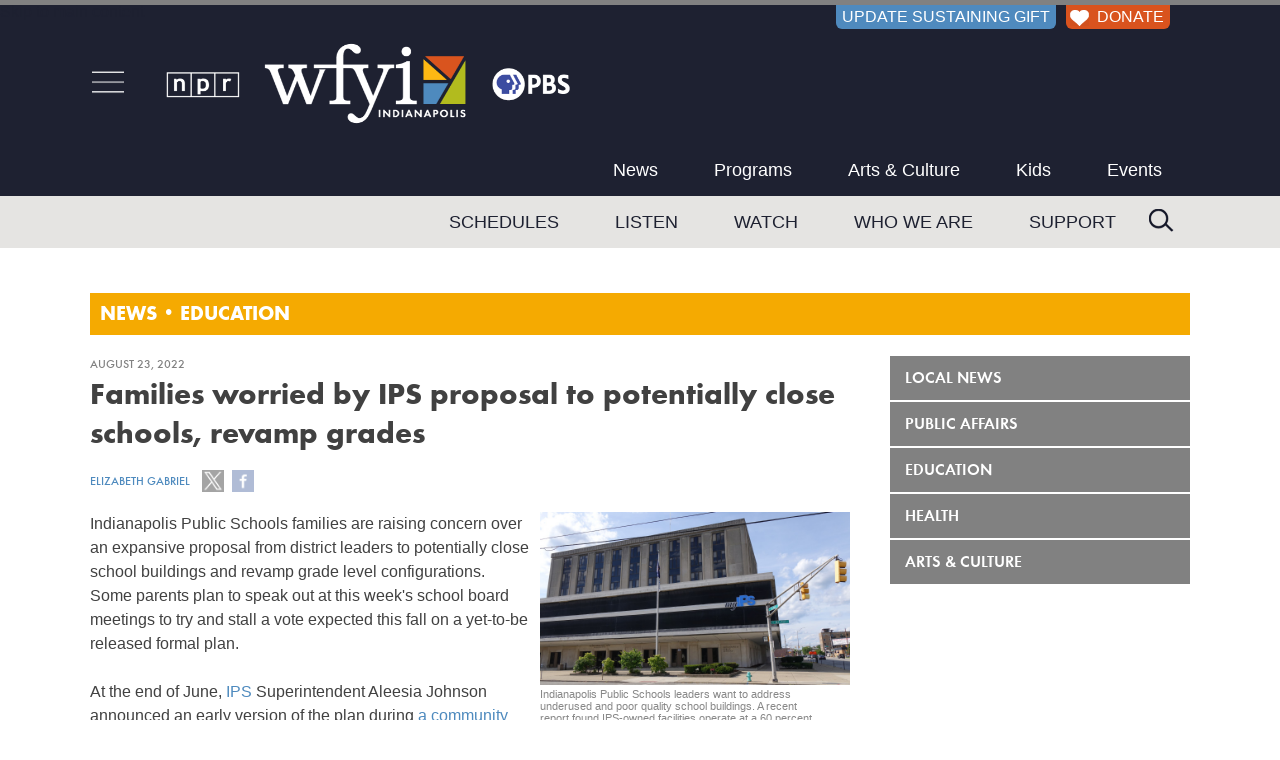

--- FILE ---
content_type: text/html; charset=UTF-8
request_url: https://www.wfyi.org/news/articles/families-worried-ips-proposal-potentially-close-schools-revamp-k-8-grades
body_size: 8878
content:
<!doctype html>
<html lang="en-us" class="no-js">
    <head>
        <meta name="robots" content="index,follow" />        <!-- main meta -->
        <title>Families worried by IPS proposal to potentially close schools, revamp grades</title>
        <meta name="description" content="Indianapolis Public Schools families are raising concern over an expansive proposal from district leaders to potentially close school buildings and revamp grade level configurations." /> 
        <meta name="KEYWORDS" content="Indianapolis Public Schools" />
        <meta name="news_keywords" content="Indianapolis Public Schools" />
        <meta name="date" content="2022-08-23" />
        <meta name="pubdate" content="2022-08-23" />
        <meta name="owner" content="WFYI" />
        <meta name="author" content="Elizabeth Gabriel" />
        <meta name="viewport" content="width=device-width, initial-scale=1" />
        <!-- open graph -->
        <meta property="og:site_name" content="WFYI Public Media" />
        <meta property="og:url" content="https://www.wfyi.org/news/articles/families-worried-ips-proposal-potentially-close-schools-revamp-k-8-grades" />
        <meta property="og:title" content="Families worried by IPS proposal to potentially close schools, revamp grades" /> 
        <!-- images -->
        <link rel="image_src" href="https://www.wfyi.org/files/wfyi/articles/original/ips-central-office2.jpg" />
        <meta name="thumbnail" content="https://www.wfyi.org/files/wfyi/articles/original/ips-central-office2.jpg" />
        <meta property="og:image" content="https://www.wfyi.org/files/wfyi/articles/original/ips-central-office2.jpg" />
        <meta property="og:description" content="Indianapolis Public Schools families are raising concern over an expansive proposal from district leaders to potentially close school buildings and revamp grade level configurations." /> 
        <meta property="og:type" content="article" />
        <meta property="article:published_time" content="2022-08-23T17:20:14-04:00" />

        <meta name="twitter:card" content="summary_large_image" />
        <meta name="twitter:site" content="@WFYINews" />
        <meta name="twitter:title" content="Families worried by IPS proposal to potentially close schools, revamp grades" />
        <meta name="twitter:description" content="Indianapolis Public Schools families are raising concern over an expansive proposal from district leaders to potentially close school buildings and revamp grade level configurations." />
        <meta name="twitter:image" content="https://www.wfyi.org/files/wfyi/articles/original/ips-central-office2.jpg" />
        <meta name="twitter:image:src" content="https://www.wfyi.org/files/wfyi/articles/original/ips-central-office2.jpg" />
        <meta name="twitter:image:alt" content="Indianapolis Public Schools leaders want to address underused and poor quality school buildings. A recent report found IPS-owned facilities operate at a 60 percent utilization rate  - Eric Weddle/WFYI" />
        <meta name="twitter:creator" content="@_elizabethgabs" />
 
        

        <!-- canonical link -->
        <link rel="canonical" href="https://www.wfyi.org/news/articles/families-worried-ips-proposal-potentially-close-schools-revamp-k-8-grades" />
        <!-- css -->
        <link rel="stylesheet" media="screen" href="/css/normalize.min.css" />
        <link rel="stylesheet" media="screen" href="/lib/fonts/function-pro/function-pro.css" />
        <link rel="stylesheet" media="screen" href="/lib/fancybox2/jquery.fancybox.min.css?v=2.1.7" />
        <link rel="stylesheet" media="screen" href="/css/main.min.css?v=4.3" />
        <link rel="stylesheet" media="screen" href="/css/content.min.css?v=3.4" />
        <link rel="stylesheet" media="screen" href="/css/forms.min.css?v=0.8.5" />
        <link rel="stylesheet" media="screen" href="/css/wfyi.min.css?v=4.3.4" />
        <link href="https://fonts.googleapis.com/css2?family=Playfair+Display&display=swap" rel="stylesheet">
        <!--[if lt IE 8 ]><link rel="stylesheet" media="screen" href="/css/ie-fix.min.css" /><![endif]-->
        <script src="/lib/jquery.js?v=1.12.4"></script>
        <script src="/js/GTM_datalayer.min.js?v=0.3.2"></script>
        <!-- Google Tag Manager -->
        <script>(function(w,d,s,l,i){w[l]=w[l]||[];w[l].push({'gtm.start':
        new Date().getTime(),event:'gtm.js'});var f=d.getElementsByTagName(s)[0],
        j=d.createElement(s),dl=l!='dataLayer'?'&l='+l:'';j.async=true;j.src=
        'https://www.googletagmanager.com/gtm.js?id='+i+dl;f.parentNode.insertBefore(j,f);
        })(window,document,'script','dataLayer','GTM-PW2TGHQ');</script>
        <!-- End Google Tag Manager -->
        <script async src="https://securepubads.g.doubleclick.net/tag/js/gpt.js"></script>        <script>window.googletag = window.googletag || {cmd: []};googletag.cmd.push(function() {googletag.defineSlot('/53930811/WFYI.ORG_UNDERWRITING1_BTF_300X250', [300, 250], 'div-gpt-ad-WFYI.ORG_UNDERWRITING1_BTF_300X250-4174').addService(googletag.pubads());googletag.pubads().enableSingleRequest();googletag.pubads().collapseEmptyDivs();googletag.enableServices();});</script><script>window.googletag = window.googletag || {cmd: []};googletag.cmd.push(function() {googletag.defineSlot('/53930811/WFYI.ORG_UNDERWRITING2_BTF_300X250', [300, 250], 'div-gpt-ad-WFYI.ORG_UNDERWRITING2_BTF_300X250-4050').addService(googletag.pubads());googletag.pubads().enableSingleRequest();googletag.pubads().collapseEmptyDivs();googletag.enableServices();});</script>        <script type="application/ld+json">{
    "@context": "http://schema.org",
    "@type": "NewsArticle",
    "author": {
        "@type": "Person",
        "name": "Elizabeth Gabriel"
    },
    "dateCreated": "2022-08-23T17:20:14-04:00",
    "dateModified": "2022-08-23T17:20:14-04:00",
    "datePublished": "2022-08-23T17:20:14-04:00",
    "headline": "Families worried by IPS proposal to potentially close schools, revamp grades",
    "keywords": "Indianapolis Public Schools",
    "publisher": {
        "@type": "Organization",
        "address": {
            "@type": "PostalAddress",
            "addressCountry": "USA",
            "addressLocality": "Indianapolis",
            "addressRegion": "Indiana",
            "postalCode": "46202-1429",
            "streetAddress": "1630 N. Meridian St.",
            "faxNumber": "(317) 283-6645",
            "telephone": "(317) 636-2020"
        },
        "logo": {
            "@type": "ImageObject",
            "url": "https://www.wfyi.org/images/wfyi-indianapolis-logo_120x60.png"
        },
        "name": "WFYI"
    },
    "thumbnailUrl": "https://www.wfyi.org/files/wfyi/articles/current/ips-central-office2.jpg",
    "description": "Indianapolis Public Schools families are raising concern over an expansive proposal from district leaders to potentially close school buildings and revamp grade level configurations.",
    "image": "https://www.wfyi.org/files/wfyi/articles/original/ips-central-office2.jpg",
    "name": "Families worried by IPS proposal to potentially close schools, revamp grades",
    "url": "https://www.wfyi.org/news/articles/families-worried-ips-proposal-potentially-close-schools-revamp-k-8-grades"
}</script>
    </head>
    <body class="">
        <!-- Google Tag Manager (noscript) -->
        <noscript><iframe src="https://www.googletagmanager.com/ns.html?id=GTM-PW2TGHQ" height="0" width="0" style="display:none;visibility:hidden"></iframe></noscript>
        <!-- End Google Tag Manager (noscript) -->
<a href="#maincontent" class="skip-to-main">Skip to main content</a>
<div class="container">
    <div id="off-canvas-button-close"><a class="off-canvas-button-close"></a></div>

    <div class="header" role="banner">
        <div class="header-inner clearfix">

            <div id="header-donor-portal-button" class="support-callout header-donor-button">
                                <a href="https://www.pledgecart.org/home?campaign=1A14D3D3-1228-4190-BB93-7F78F3B40D65&source=#/home">UPDATE SUSTAINING GIFT</a>            </div>
            <div id="header-donate-button" class="support-callout header-donor-button">
                                <a href="https://donate.wfyi.org/wfyi/give?utm_source=wfyi&utm_medium=direct&utm_campaign=header"><img src="/images/White-Heart_75x63.png" alt="White Heart icon"> DONATE</a>
            </div>
            <div class="header-middle-container">
                <div id="hamburger-nav" class="off-canvas-button">
                    <a id="open-off-canvas"><img class="off-canvas-button" src="/images/hamburger-menu-icon_72x53.png" alt="navigation menu" title="Menu"></a>
                    <div class="off-canvas-column">
                        <div id="off-canvas-close">
                            <a title="Close" class="off-canvas-button-close"><img src="/images/close-button_500x500.png" alt="Close" /></a>
                        </div>
                        <div class="off-canvas-column-search">
                            <div class="off-canvas-search">
                                <form action="/search" method="GET" rel="nofollow">
                                    <input type="text" name="q" placeholder="Search" />
                                    <input type="submit" value="Search" />
                                </form>
                            </div>
                        </div>
                        <div class="off-canvas-column-utility"></div>                
                        <div class="off-canvas-column-navigation">
                            <ul>
                            <li><a href="/news" class="fade">News</a></li><li><a href="/programs" class="fade">Programs</a></li><li><a href="/news/arts-and-culture" class="fade">Arts & Culture</a></li><li><a href="/pbskids" class="fade">Kids</a></li><li><a href="/events" class="fade">Events</a></li><li><a href="/schedules" class="fade">Schedules</a></li><li><a href="/listen-now" class="fade">Listen</a></li><li><a href="https://video.wfyi.org" class="fade">Watch</a></li><li><a href="/who-we-are" class="fade">Who We Are</a></li><li><a href="/support" class="fade">Support</a></li>                            </ul>
                        </div>
                    </div><!-- .off-canvas-column -->
                </div><!-- #hamburger-nav -->
                <div class="header-logo">
                    <a href="/"><img class="ignore" src="/images/WFYI-npr-pbs-co-branded_750x146.png?v2.1" alt="NPR WFYI PBS" /></a>
                </div>
                <div class="main-navigation first">
                    <div role="navigation" aria-label="navigation">
                        <ul class="tier-one-nav-item">
                            <li><a href="/news" class="fade">News</a></li><li><a href="/programs" class="fade">Programs</a></li><li><a href="/news/arts-and-culture" class="fade">Arts & Culture</a></li><li><a href="/pbskids" class="fade">Kids</a></li><li><a href="/events" class="fade">Events</a></li>                        </ul>
                    </div>
                </div><!-- .main-navigation -->
            </div><!-- .header-middle-container -->
        </div><!-- .header-inner -->
        <div class="main-navigation-container">
            <div class="main-navigation second clearfix">
                <div class="header-search">
                    <form action="/search" method="GET" rel="nofollow">
                        <input type="text" name="q" placeholder="Search" />
                        <!-- <input type="submit" value="Search" /> -->
                    </form>
                </div>
                <div role="navigation" aria-label="navigation">
                    <ul class="tier-two-nav-item">
                        <li><a href="/schedules" class="fade">Schedules</a></li><li><a href="/listen-now" class="fade">Listen</a></li><li><a href="https://video.wfyi.org" class="fade">Watch</a></li><li><a href="/who-we-are" class="fade">Who We Are</a></li><li><a href="/support" class="fade">Support</a></li>                    </ul>
                </div>
            </div><!-- .main-navigation -->
        </div><!-- .main-navigation-container -->
    </div><!-- .header -->
    <div class="middle clearfix">
                                            <div class="page-heading heap2 clearfix">
                <div class="page-heading-inner">
                    <div class="page-heading-title">
                    <div class="side-navigation-mobile-toggle"><img id="heading-nav-icon" class="off-canvas-button" src="/images/hamburger-menu-icon_72x53.png" alt="navigation menu" title="Menu"></div><a href="/news">News</a> &bull; <a href="/news/education">Education</a>                    </div>
                    
                </div>
            
                                        <div class="side-navigation-mobile-container">
                    <div class="side-navigation-mobile">
                        <ul class="tier1"><li class="tier1"><a href="/news/wfyi-news" class="fade">Local News</a></li><li class="tier1"><a href="/news/public-affairs" class="fade">Public Affairs</a></li><li class="tier1"><a href="/news/education" class="fade">Education</a></li><li class="tier1"><a href="/news/health" class="fade">Health</a></li><li class="tier1"><a href="/news/arts-and-culture" class="fade">Arts & Culture</a></li></ul>                    </div>
                </div>
                       </div>
                                                                                                <div class="content-middle layout2 clearfix">
            <main id="maincontent">
                <div class="content" role="main">
                    <div class="section"><h5>August 23, 2022</h5><h1>Families worried by IPS proposal to potentially close schools, revamp grades</h1><div class="inline-div"><h5><a href="/news/authors/elizabeth-gabriel">Elizabeth Gabriel</a></h5><span class="article-social-buttons"><a class="share-twitter fade" data-name="Families worried by IPS proposal to potentially close schools, revamp grades" data-url="https://www.wfyi.org/news/articles/families-worried-ips-proposal-potentially-close-schools-revamp-k-8-grades" data-track-social-interactions="1"><img class="ignore" src="/images/share-icon-twitter.png" alt="Follow us on Twitter" /></a> <a class="share-facebook fade" data-url="https://www.wfyi.org/news/articles/families-worried-ips-proposal-potentially-close-schools-revamp-k-8-grades" data-track-social-interactions="1"><img class="ignore" src="/images/share-icon-facebook.png" alt="Find us on Facebook" /></a></span></div><div class="article-content clearfix"><div class="align-right"><figure><a href="/files/wfyi/articles/original/ips-central-office2.jpg" rel="fancybox1693" title="Indianapolis Public Schools leaders want to address underused and poor quality school buildings. A recent report found IPS-owned facilities operate at a 60 percent utilization rate  - Eric Weddle/WFYI"><div class="expand-o-matic"><img class="ignore" src="/images/Expand.png" alt=""></div><img src="/files/wfyi/articles/current/ips-central-office2.jpg" alt="Indianapolis Public Schools leaders want to address underused and poor quality school buildings. A recent report found IPS-owned facilities operate at a 60 percent utilization rate  - Eric Weddle/WFYI" /></a><figcaption><div class="image-caption-section"><p>Indianapolis Public Schools leaders want to address underused and poor quality school buildings. A recent report found IPS-owned facilities operate at a 60 percent utilization rate </p><em>Eric Weddle/WFYI</em></div></figcaption></figure></div><script>$(function() { $('a[rel="fancybox1693"]').fancybox(); });</script><article><p>
	<span style="font-weight: 400;">Indianapolis Public Schools families are raising concern over an expansive proposal from district leaders to potentially close school buildings and revamp grade level configurations. Some parents plan to speak out at this week&#39;s school board meetings to try and stall a vote expected this fall on a yet-to-be released formal plan.</span><br />
	<br />
	<span style="font-weight: 400;">At the end of June, </span><a href="https://www.wfyi.org/news/articles/ips-proposal-k-5-schools-rewrite-enrollment-policies-close-schools"><span style="font-weight: 400;">IPS </span></a><span style="font-weight: 400;">Superintendent Aleesia Johnson announced an early version of the plan </span><span style="font-weight: 400;">during </span><a href="https://www.wfyi.org/news/articles/ips-proposal-k-5-schools-rewrite-enrollment-policies-close-schools"><span style="font-weight: 400;">a community meeting</span></a><span style="font-weight: 400;"> as part of the district&rsquo;s </span><a href="https://www.wfyi.org/news/articles/teachers-call-for-more-support-equity-at-ips-community-conversation-sessions"><span style="font-weight: 400;">&ldquo;rebuilding stronger&rdquo; </span></a><span style="font-weight: 400;">campaign. The </span><span style="font-weight: 400;">initiative, started last September, aims to improve learning outcomes for underserved students and prevent the district from </span><a href="https://www.wfyi.org/news/articles/ips-addresses-enrollment-decline-too-many-schools"><span style="font-weight: 400;">facing a </span><span style="font-weight: 400;">$25 million annual deficit by 2027</span></a><span style="font-weight: 400;">. </span></p>
<p>
	District leaders also want to address its underused and poor quality school buildings. A recent report found IPS-owned facilities operate at a 60 percent utilization rate and there is nearly $500 million needed for repairs and improvements.</p>
<p>
	During the June meeting, Johnson briefly described five major changes, including: <a href="https://www.wfyi.org/news/articles/ips-addresses-enrollment-decline-too-many-schools" rel="noopener" target="_blank">close some school buildings</a> and turn all elementary schools into K-5 configurations and create 6-8 middle schools.</p>
<p>
	Johnson&#39;s proposed plan would also:&nbsp;</p>
<ul>
	<li>
		Replicate school models that are proven to increase academic performance for students of color.&nbsp;</li>
	<li>
		Create enrollment zones that include multiple school models so families can choose where their student will attend.&nbsp;</li>
	<li>
		And eliminate priority zone enrollment that gives preference to families with homes located within a half-mile radius of a choice school option.</li>
</ul>
<p>
	The district has said they will release a formal proposal in late August or September, before the board of commissioners is scheduled to vote on it in October. An update on the effort is scheduled for Thursday&rsquo;s 6 p.m. board meeting at the Finney Education Center.</p>
<p>
	Stacey Young, a mother of three students at Rousseau McClellan Montessori School 91, first heard about the district&rsquo;s proposed plans to restructure and potentially close schools back in late June.</p>
<p>
	&ldquo;To roll something out that&#39;s this big that creates such a huge change in neighborhoods and families and districting and choices of where we go to school &mdash; that is not a four month deal,&rdquo; Young said about the time between the proposed ideas and expected vote by the IPS board. &ldquo;In my opinion, it&#39;s not something that people should accept.&rdquo;</p>
<p>
	She has two third graders and a sixth grader at School 91 because her family wanted the K-8 model, as well as the Montessori structure, which provides students with more agency in their education and allows each child to learn at their own pace. Young, who is White, also appreciates the racial and economic diversity in the classrooms.</p>
<p>
	Young is against removing the K-8 model because she believes it better supports learning because students are in the same school for many years. She also thinks the extended grade configuration helps the district enroll students longer, rather than giving families an opportunity to consider grade 6 at a township or private school.&nbsp;&nbsp;</p>
<p>
	She is not alone in her concerns. Last month, more than a dozen parents from School 91 provided written and in-person public comments to the IPS board of commissioners. They are against removing K-8 schools and want commissioners to extend their decision making timeline. Some worry a final vote could come too fast when some families still don&#39;t know these discussions are underway.</p>
<p>
	Parents worry other families might not know about the plan because they were on vacation, working or juggling other responsibilities when it was released earlier this summer.&nbsp;</p>
<p>
	That was Jennifer Walker&rsquo;s experience &ndash; she heard about the plan last week through a text message from the district.&nbsp;</p>
<p>
	&ldquo;I&#39;m kind of confused about it,&rdquo; said Walker, a Black parent at Edison School of the Arts School 47. &ldquo;I really don&#39;t know what &mdash; what are they trying to do? I really don&#39;t understand it too much.&rdquo;</p>
<p>
	Walker believes the district has done its job to notify parents, but she just hasn&rsquo;t had the time to look through the plan yet. School 47, where Walker&rsquo;s son attends, currently serves kindergarten through eighth graders. She said she wouldn&rsquo;t be upset if the district switched to a K-5 model.&nbsp;</p>
<p>
	She thinks students attending a 6-8 middle school would help them mature.&nbsp;</p>
<p>
	&ldquo;I really don&#39;t think that it will harm anyone [or] cause any students to regress or anything,&rdquo; Walker said. &ldquo;I think change is positive &mdash; especially that kind of change.&rdquo;</p>
<p>
	IPS father Mandla Moyo said it&rsquo;s been difficult to stay engaged in the district&rsquo;s process and thinks it should have implemented more equitable approaches to reaching families. The district led meetings around this topic at different schools each month for roughly three months, but Moyo said they also should have held them at different times and provided a live-streaming option to accommodate more families.</p>
<p>
	Videos of <a href="https://myips.org/rebuilding-stronger-community-conversations/rebuilding-stronger-phase-2-summary/" rel="noopener" target="_blank">each meeting and related documents</a> are available on the IPS website.</p>
<p>
	Moyo, who has a first grader at the Center for Inquiry School 2, said he would be upset if the district switched his son&rsquo;s school from a K-8 to a K-5. Even if sweeping changes are made, he doesn&rsquo;t think his family would leave the district, and maybe not even the school. But Moyo, who is Black, does want to see IPS institute more equitable initiatives so more students have the opportunity to attend higher performing schools that offer unique learning programs.&nbsp;</p>
<p>
	&ldquo;We need to make sure that whatever the district decides or whatever the community sort of ends up with, that the plan looks as equitable as possible to ensure that we&#39;re not leaving students behind just because they don&#39;t fit into a model or don&#39;t fit into a space that IPS is sort of trying to take the district to,&rdquo; Moyo said.&nbsp;</p>
<p>
	This is not the first time IPS has attempted to address its surplus of schools. In 2018, IPS leaders agreed to reduce the amount sought in a property-tax referendum in exchange for <a href="https://www.wfyi.org/news/articles/indianapolis-public-schools-scales-back-referendum-again-to-win-chamber-support" rel="noopener" target="_blank">support from the Indy Chamber</a> and its partners. IPS leaders at the time said more than a dozen schools could be closed as part of the deal.</p>
<p>
	<em>Contact WFYI education reporter Elizabeth Gabriel at <a href="mailto:egabriel@wfyi.org">egabriel@wfyi.org</a>. Follow on Twitter: <a href="https://twitter.com/_elizabethgabs">@_elizabethgabs</a>.</em></p>
</article></div></div><div class="article-tags"><strong>Tags:</strong><a rel="nofollow" href="/news/tags/indianapolis-public-schools" class="fade">Indianapolis Public Schools</a></div><div class="article-ask-block"><em>Support independent journalism today. You rely on WFYI to stay informed, and we depend on you to make our work possible. Donate to power our nonprofit reporting today. <a href="https://donate.wfyi.org/wfyi/give
?utm_source=wfyi&utm_medium=direct&utm_campaign=article_ask">Give now</a>.</em></div><p>&nbsp;</p><div class="section"><h2 class="section-head">Related News</h2><div class="section-body"><div class="article-regular clearfix"><div class="article-image"><a href="/news/articles/indiana-child-care-cuts-will-push-parents-out-of-jobs"><img src="/files/wfyi/articles/current/sam-snideman-1-zach-bundy.jpg" alt="Interview: Indiana child care cuts will push parents out of jobs" /></a></div><div class="article-info"><h5>Education / October 31, 2025</h5><h2><a href="/news/articles/indiana-child-care-cuts-will-push-parents-out-of-jobs">Interview: Indiana child care cuts will push parents out of jobs</a></h2><div class="article-social"><a class="share-twitter fade" data-name="Interview: Indiana child care cuts will push parents out of jobs" data-url="https://www.wfyi.org/news/articles/indiana-child-care-cuts-will-push-parents-out-of-jobs" data-track-social-interactions="1"><img class="ignore" src="/images/share-icon-twitter.png" alt="Follow us on Twitter" /></a> <a class="share-facebook fade" data-url="https://www.wfyi.org/news/articles/indiana-child-care-cuts-will-push-parents-out-of-jobs" data-track-social-interactions="1"><img class="ignore" src="/images/share-icon-facebook.png" alt="Find us on Facebook" /></a></div><div class="article-blurb">WFYI’s Dylan Peers McCoy sat down with Sam Snideman, vice president of government relations for the United Way of Central Indiana, to talk about how inadequate child care affects families, businesses and communities.</div><a class="read-more" href="/news/articles/indiana-child-care-cuts-will-push-parents-out-of-jobs">Read More</a></div></div><div class="article-regular clearfix"><div class="article-image"><a href="/news/articles/indiana-child-care-vouchers-waitlist-ccdf-2027"><img src="/files/wfyi/articles/current/child-care-eduimages.jpg" alt="Indiana won't give new child care vouchers until 2027" /></a></div><div class="article-info"><h5>Education / October 29, 2025</h5><h2><a href="/news/articles/indiana-child-care-vouchers-waitlist-ccdf-2027">Indiana won't give new child care vouchers until 2027</a></h2><div class="article-social"><a class="share-twitter fade" data-name="Indiana won't give new child care vouchers until 2027" data-url="https://www.wfyi.org/news/articles/indiana-child-care-vouchers-waitlist-ccdf-2027" data-track-social-interactions="1"><img class="ignore" src="/images/share-icon-twitter.png" alt="Follow us on Twitter" /></a> <a class="share-facebook fade" data-url="https://www.wfyi.org/news/articles/indiana-child-care-vouchers-waitlist-ccdf-2027" data-track-social-interactions="1"><img class="ignore" src="/images/share-icon-facebook.png" alt="Find us on Facebook" /></a></div><div class="article-blurb">The state stopped issuing new vouchers last December, and nearly 31,000 children were on the waitlist as of September.</div><a class="read-more" href="/news/articles/indiana-child-care-vouchers-waitlist-ccdf-2027">Read More</a></div></div><div class="article-regular clearfix"><div class="article-image"><a href="/news/articles/ymca-indianapolis-ccdf-cuts-before-after-school-day-care"><img src="/files/wfyi/articles/current/americaned-uclacomm-041_DeklwvjF.gif" alt="Indianapolis YMCA needs $750K to help make up for state cuts to child care" /></a></div><div class="article-info"><h5>Education / October 2, 2025</h5><h2><a href="/news/articles/ymca-indianapolis-ccdf-cuts-before-after-school-day-care">Indianapolis YMCA needs $750K to help make up for state cuts to child care</a></h2><div class="article-social"><a class="share-twitter fade" data-name="Indianapolis YMCA needs $750K to help make up for state cuts to child care" data-url="https://www.wfyi.org/news/articles/ymca-indianapolis-ccdf-cuts-before-after-school-day-care" data-track-social-interactions="1"><img class="ignore" src="/images/share-icon-twitter.png" alt="Follow us on Twitter" /></a> <a class="share-facebook fade" data-url="https://www.wfyi.org/news/articles/ymca-indianapolis-ccdf-cuts-before-after-school-day-care" data-track-social-interactions="1"><img class="ignore" src="/images/share-icon-facebook.png" alt="Find us on Facebook" /></a></div><div class="article-blurb">The nonprofit gets state vouchers to pay for care for about 350 children. It is aiming to raise $750,000 to cover the cost of the cuts for the 2025-26 school year. </div><a class="read-more" href="/news/articles/ymca-indianapolis-ccdf-cuts-before-after-school-day-care">Read More</a></div></div></div></div>                                    </div>
            </main>
            <div class="rightside clearfix" role="complementary">
                                    <div class="side-navigation">
                        <div role="navigation" aria-label="secondary navigation">
                            <ul class="tier1"><li class="tier1"><a href="/news/wfyi-news" class="fade">Local News</a></li><li class="tier1"><a href="/news/public-affairs" class="fade">Public Affairs</a></li><li class="tier1"><a href="/news/education" class="fade">Education</a></li><li class="tier1"><a href="/news/health" class="fade">Health</a></li><li class="tier1"><a href="/news/arts-and-culture" class="fade">Arts & Culture</a></li></ul>                        </div>
                    </div>
                                                    <div class="rightside-blocks">
                        <div class="block"><div class="block-body"><div class="dfp-adunit dfp-block" id="div-gpt-ad-WFYI.ORG_UNDERWRITING1_BTF_300X250-4174"><script>googletag.cmd.push(function() { googletag.display("div-gpt-ad-WFYI.ORG_UNDERWRITING1_BTF_300X250-4174"); });</script></div></div></div><div class="block"><div class="block-body"><div class="dfp-adunit dfp-block" id="div-gpt-ad-WFYI.ORG_UNDERWRITING2_BTF_300X250-4050"><script>googletag.cmd.push(function() { googletag.display("div-gpt-ad-WFYI.ORG_UNDERWRITING2_BTF_300X250-4050"); });</script></div></div></div><div class="block listen-now-block"><div class="block-head">Now Playing</div><div class="block-body clearfix"><h2>WFYI 90.1 FM</h2><h1>BBC World Service</h1><h3>12:00 am - 6:00 am</h3><a class="listen" href="/listen-now?channel=1" target="_blank">Listen</a></div></div>                    </div>
                            </div>
        </div>
            </div>
        <div class="footer" role="contentinfo">
        <div class="footer-inner clearfix">
            <div class="footer-social">
                <a href="https://twitter.com/wfyi" target="_blank"><img src="/images/Twitter-X-icon_117x117.png" alt="Twitter" /></a>
                &nbsp; <a href="https://www.facebook.com/wfyipublicmedia/" target="_blank"><img src="/images/Facebook-icon_117x117.png" alt="Facebook" /></a>
                &nbsp; <a href="https://www.instagram.com/wfyi_indy" target="_blank"><img src="/images/Instagram-icon_117x117.png" alt="Instagram" /></a>
                &nbsp; <a href="http://www.youtube.com/user/WFYIOnline" target="_blank"><img src="/images/YouTube-icon_117x117.png" alt="YouTube" /></a>
                &nbsp; <a href="http://www.flickr.com/photos/wfyi_indianapolis" target="_blank"><img src="/images/Flickr-icon_117x117.png" alt="Flickr" /></a>
            </div>
            <div class="footer-navigation">
                <div class="footer-navigation-col"><ul><li class="footer-nav-column"><a href="https://www.wfyi.org">WFYI</a></li><li><a href="/">Home</a></li><li><a href="/News">News</a></li><li><a href="/programs">Programs</a></li><li><a href="/pbskids">Kids</a></li><li><a href="/educational-resources">Educational Resources</a></li><li><a href="/wfyi-mobile-app">WFYI Mobile App</a></li><li><a target="_blank" href="https://twitter.com/wfyi"><strong>Follow @WFYI</strong></a></li></ul></div><div class="footer-navigation-col"><ul><li class="footer-nav-column"><a href="/about">About</a></li><li><a href="/who-we-are">Who We Are</a></li><li><a href="/wfyi-careers">Careers</a></li><li><a href="/schedules">Schedules</a></li><li><a href="/events">Events</a></li><li><a href="/services">Services</a></li><li><a href="/passport">WFYI Passport</a></li><li><a href="/corporate-support">Corporate Sponsorship</a></li></ul></div><div class="footer-navigation-col"><ul><li class="footer-nav-column"><a href="/news">WFYI News</a></li><li><a href="/news/wfyi-news/archive">Local News</a></li><li><a href="/news/public-affairs/archive">Public Affairs</a></li><li><a href="/news/education/archive">Education</a></li><li><a href="/news/arts-and-culture/archive">Arts &amp; Culture</a></li><li><a href="/news/health/archive">Health</a></li><li><a target="_blank" href="https://twitter.com/wfyinews"><strong>Follow @WFYINEWS</strong></a></li></ul></div><div class="footer-navigation-col"><ul><li class="footer-nav-column"><a href="/support">Support</a></li><li><a href="https://donate.wfyi.org/wfyi/give?utm_source=wfyi&utm_medium=direct&utm_campaign=footer_nav">Donate / Become a Member</a></li><li><a href="https://www.pledgecart.org/home?campaign=1A14D3D3-1228-4190-BB93-7F78F3B40D65&source=&utm_source=wfyi&utm_medium=direct&utm_campaign=footer">Update Payment Method</a></li><li><a href="/leave-a-legacy">Wills and Estate Planning</a></li><li><a href="/donate-a-vehicle">Donate Your Car</a></li><li><a href="/gifts-of-stock">Gifts Of Securities</a></li><li><a href="/matching-gifts">Matching Gifts</a></li><li><a href="/volunteer-with-wfyi">Volunteer</a></li></ul></div><div class="footer-navigation-col"><ul><li class="footer-nav-column"><a href="/contact-us">Contact</a></li><li><a href="/faqs">Help Center</a></li><li><a href="/contact-us">Contact WFYI</a></li><li><a href="/wfyi-newsroom-staff">Newsroom Staff</a></li><li><a href="/wfyi-press-room">WFYI Press Releases</a></li><li><a href="/donor-privacy-policy">Donor Privacy Policy</a></li><li><a href="/online-public-inspection-file">FCC Public Inspection Files</a></li><li><a href="/wfyi-publications">Public Reporting</a></li><li><a target="_blank" href="/files/wfyi/files/wfyi-2024-2025-annual-eeo-public-file-report.pdf">EEO Report</a></li></ul></div>            </div>
            <div class="footer-credit">
                <div class="footer-credit-col left"><img src="/images/WFYI-Always-Here-For-You_684x120.png" alt="WFYI Indianapolis, Always Here For You." ></div>
                <div class="footer-credit-col center">&copy; 2025 ALL RIGHTS RESERVED.<br>WFYI INDIANAPOLIS | 1630 NORTH MERIDIAN ST, INDIANAPOLIS, IN 46202 | (317) 636-2020<br>METROPOLITAN INDIANAPOLIS PUBLIC MEDIA, INC<br><a href="/privacy">Online Privacy Policy</a></div>
                <div class="footer-credit-col right">
                    <div id="footer-donate-button" class="support-callout"><a href="https://donate.wfyi.org/wfyi/give?utm_source=wfyi&utm_medium=direct&utm_campaign=footer" class="fade"><img src="/images/Orange-Heart_75x63.png" alt="Heart Icon" > Support WFYI. We can't do it without you.</a></div>
                </div>
            </div>
        </div>
    </div>
</div>
<div class="scroll-to-top">
    <a onclick="$(window).scrollTop(0)">hey</a>
</div>

        <!-- responsive breakpoints for JS to test against -->
        <div class="breakpoint-1"></div>

        <!-- javascript -->
                                                <script src="/lib/fancybox2/jquery.fancybox.pack.js?v=2.1.8"></script>
        <script src="/lib/fancybox2/helpers/jquery.fancybox-media.min.js?v=2.1.7"></script>
        <script src="/js/main.min.js?v=2.1.2"></script>
        <script src="/js/wfyi.min.js?v=2.1.4"></script>
        <!--[if lt IE 10 ]><script defer src="/js/placeholder.js"></script><![endif]-->
            </body>
</html>

--- FILE ---
content_type: text/html; charset=utf-8
request_url: https://www.google.com/recaptcha/api2/aframe
body_size: 269
content:
<!DOCTYPE HTML><html><head><meta http-equiv="content-type" content="text/html; charset=UTF-8"></head><body><script nonce="xnYsZ1uk3FtxXfUIAbWpnw">/** Anti-fraud and anti-abuse applications only. See google.com/recaptcha */ try{var clients={'sodar':'https://pagead2.googlesyndication.com/pagead/sodar?'};window.addEventListener("message",function(a){try{if(a.source===window.parent){var b=JSON.parse(a.data);var c=clients[b['id']];if(c){var d=document.createElement('img');d.src=c+b['params']+'&rc='+(localStorage.getItem("rc::a")?sessionStorage.getItem("rc::b"):"");window.document.body.appendChild(d);sessionStorage.setItem("rc::e",parseInt(sessionStorage.getItem("rc::e")||0)+1);localStorage.setItem("rc::h",'1762674451310');}}}catch(b){}});window.parent.postMessage("_grecaptcha_ready", "*");}catch(b){}</script></body></html>

--- FILE ---
content_type: text/css
request_url: https://www.wfyi.org/lib/fonts/function-pro/function-pro.css
body_size: 116
content:
@font-face {font-family: 'Function Pro Bold';font-display: fallback;src:url("functionpro_bold_macroman/FunctionPro-Bold-webfont.eot?") format("eot"),url("functionpro_bold_macroman/FunctionPro-Bold-webfont.eot?#iefix") format("embedded-opentype"),url("functionpro_bold_macroman/FunctionPro-Bold-webfont.woff") format("woff"),url("functionpro_bold_macroman/FunctionPro-Bold-webfont.ttf") format("truetype"),url("functionpro_bold_macroman/FunctionPro-Bold-webfont.svg#function_pro_bookbold") format("svg");font-weight: normal;font-style: normal;}@font-face {font-family: 'Function Pro Medium';font-display: fallback;src:url("functionpro_medium_macroman/FunctionPro-Medium-webfont.eot?") format("eot"),url("functionpro_medium_macroman/FunctionPro-Medium-webfont.eot?#iefix") format("embedded-opentype"),url("functionpro_medium_macroman/FunctionPro-Medium-webfont.woff") format("woff"),url("functionpro_medium_macroman/FunctionPro-Medium-webfont.ttf") format("truetype"),url("functionpro_medium_macroman/FunctionPro-Medium-webfont.svg#function_pro_mediumregular") format("svg");font-weight: normal;font-style: normal;}@font-face {font-family: 'Function Pro Demi';font-display: fallback;src:url("functionpro_demi_macroman/FunctionPro-Demi-webfont.eot?") format("eot"),url("functionpro_demi_macroman/FunctionPro-Demi-webfont.eot?#iefix") format("embedded-opentype"),url("functionpro_demi_macroman/FunctionPro-Demi-webfont.woff") format("woff"),url("functionpro_demi_macroman/FunctionPro-Demi-webfont.ttf") format("truetype"),url("functionpro_demi_macroman/FunctionPro-Demi-webfont.svg#function_pro_mediumbold") format("svg");font-weight: normal;font-style: normal;}@font-face {font-family: 'Function Pro Book';font-display: fallback;src:url("functionpro_book_macroman/FunctionPro-Book-webfont.eot?") format("eot"),url("functionpro_book_macroman/FunctionPro-Book-webfont.eot?#iefix") format("embedded-opentype"),url("functionpro_book_macroman/FunctionPro-Book-webfont.woff") format("woff"),url("functionpro_book_macroman/FunctionPro-Book-webfont.ttf") format("truetype"),url("functionpro_book_macroman/FunctionPro-Book-webfont.svg#function_pro_bookregular") format("svg");}

--- FILE ---
content_type: text/css
request_url: https://www.wfyi.org/css/main.min.css?v=4.3
body_size: 2942
content:
body,html{margin:0;padding:0;background-color:#fff}.container,body,html{width:100%}div.clear{clear:both}.breakpoint-1,iframe[name=google_conversion_frame]{display:none}@media (max-width:1140px){.breakpoint-1{display:block}body,html{border-top:0 none}.container{min-width:300px}}.header{width:100%;margin:0 0 20px;padding-top:18px;background-color:#1e2131;border-top:5px solid #818181;font-family:'Function Pro',sans-serif}.header-inner{width:1100px;margin:0 auto;position:relative}.header-donor-button{position:absolute;color:#fff;font-size:16px;border-radius:0 0 6px 6px;padding-right:6px;top:-18px}#header-donor-portal-button{right:134px;background-color:#4f8abe;padding-left:6px}#header-donate-button{right:20px;background-color:#d9531e}#hamburger-nav{float:left;position:relative;width:36px;height:72px}#hamburger-nav img.off-canvas-button{width:100%;position:absolute;bottom:0}#heading-nav-icon{display:none;visibility:hidden;width:36px}#off-canvas-close img,.leader-board-img{width:100%}.header-logo{width:38%;float:left;padding:20px 35px}.header-logo img{max-width:100%;max-height:100%}.header-search img{width:20px;position:absolute;bottom:13px}.header-search{height:50px;padding:0;margin:2px 0 0;position:absolute;right:0;overflow:visible;z-index:2}.header-search input[type=text]{width:30px;font-family:'Function Pro Demi',sans-serif;font-size:16px;text-transform:uppercase;border:0;padding-left:33px;box-shadow:none;-webkit-appearance:none;background-repeat:no-repeat;background-position:4px 11px;background-image:url(/images/search-icon-navy_25x23.png);background-color:transparent;-webkit-transition:width .4s ease-in-out;transition:width .4s ease-in-out}.header-search input[type=text]:focus{width:300px;background-color:#fff;border:1px solid #ccc}@media (max-width:1140px){.header-inner{width:100%;padding:0 10px;-webkit-box-sizing:border-box;-moz-box-sizing:border-box;box-sizing:border-box}}@media (max-width:850px){.header{padding-top:15px}.header-inner{width:100%}.header-logo{width:70%;float:none;padding:0;margin:20px auto}#hamburger-nav{height:0}.header-middle-container{margin:0}.main-navigation-container{display:none}}.main-navigation-container{background-color:#e5e4e2;height:52px;width:100%;position:relative}.main-navigation{max-width:1100px;position:relative;margin:0 auto;font-family:'Function Pro',sans-serif}.main-navigation.first{padding-top:32px}.main-navigation.second div[role=navigation]{margin-right:46px}.main-navigation div[role=navigation]{float:right}.main-navigation ul{margin:0;padding:0;list-style:none;list-style-image:none;display:table;width:100%}.main-navigation li{position:relative;padding:0;display:table-cell}.main-navigation li a{display:block;padding:17px 28px;font-size:18px;line-height:18px}.main-navigation li a.active,.main-navigation li:hover>a{background-color:#d9531e;text-decoration:none}.main-navigation li.main-nav-more{padding-right:1px}.main-navigation li.main-nav-more:after{content:'';background:url(../images/menu-dropdown.png) no-repeat center center;width:46px;position:absolute;right:0;top:0;height:50px;cursor:pointer}.main-navigation li.main-nav-more>a{padding-right:46px;width:100%}.main-navigation li>ul{position:absolute;background:#4e8abe;z-index:50;width:235px;display:none;-moz-box-shadow:rgba(0,0,0,.3) 0 2px 4px;-webkit-box-shadow:rgba(0,0,0,.3) 0 2px 4px;box-shadow:rgba(0,0,0,.3) 0 2px 4px;border-left:1px solid #4e8abe}.main-navigation li:hover>ul{display:block}.main-navigation li>ul li{display:block;width:100%}.main-navigation li>ul a{display:block;border-left:0;width:100%;-webkit-box-sizing:border-box;-moz-box-sizing:border-box;box-sizing:border-box}.main-navigation.heap1 li a.active:after{border-bottom:15px solid #d9531e}.main-navigation.heap2 li a.active:after{border-bottom:15px solid #f5aa01}.main-navigation.heap3 li a.active:after{border-bottom:15px solid #afbd20}.main-navigation.heap4 li a.active:after{border-bottom:15px solid #e17340}.tier-one-nav-item li a{font-weight:500;color:#fff}.tier-two-nav-item li a{font-weight:400;text-transform:uppercase;color:#1e2131}@media (max-width:1140px){.main-navigation ul{width:100%}.main-navigation div[role=navigation]{max-width:none;width:calc(100% - 172px)}.main-navigation li a{padding:17px 24px;text-align:center}.main-navigation li.main-nav-more a{text-align:left}.main-navigation li a.active:after{display:none}}.middle{width:100%;padding-bottom:40px;background-color:#fff}.content-lower,.content-middle,.content-upper{width:1100px;margin:0 auto}.homepage-lower{border-top:3px solid #e9e9e9;padding:40px 0}.content{float:left;width:1100px}.layout2 .content{width:760px}.rightside{float:right;width:300px}.layout1 .rightside{display:none}.page-content img{max-width:1100px}.layout2 .page-content img{max-width:760px}.block-content img{max-width:300px}@media (max-width:1140px){.content,.content-lower,.content-middle,.content-upper{width:98%}.page-special .content-lower,.page-special .content-middle,.page-special .content-upper{width:92%}.content{margin:0 auto}.layout2 .content{width:66%}.rightside{width:33%}.block-content img,.layout2 .page-content img,.page-content img{max-width:100%}.page-content table{width:100%!important}}div.full-page-block-container{width:65%;margin:36px auto 0}div.full-page-block-container .block{float:left;width:50%}div.full-page-block-container .block:nth-child(2n+1){clear:left}@media (max-width:900px){.content-lower,.content-middle,.content-upper{width:92%}.content{margin:0 auto}.layout2 .content{width:100%;padding:0;margin-bottom:20px}.content,.rightside,div.full-page-block-container{float:none;width:100%}.rightside-blocks{display:flex;flex-flow:wrap;align-items:flex-start}.rightside .block,div.full-page-block-container .block{width:50%;min-width:300px}.page-special .middle{padding-bottom:0}}@media (max-width:630px){.rightside .block,div.full-page-block-container .block{float:none!important;width:100%;max-width:300px;margin:0 auto 36px}}.footer{width:100%;background-color:#1e2131;font-family:'Function Pro',sans-serif}.footer-inner{width:1300px;margin:0 auto;padding:20px 0}.footer-navigation{display:flex;flex-direction:row;flex-flow:wrap;align-items:flex-start;width:70%;font-size:14px;float:left}.footer-navigation-col{width:144px;padding:0 12px}.footer-navigation a{color:#999}.footer-navigation a:hover{color:#fdb917}.footer-navigation ul{text-align:center;list-style:none;text-transform:uppercase;padding:0}.footer-navigation ul li{margin-bottom:16px}.footer-nav-column a,.footer-navigation ul:first-child{color:#fdb917}.footer-social{width:30%;min-width:200px;float:right;text-align:right;opacity:.7}.footer-social img{width:30px}.footer-credit{clear:both;padding-top:20px}.footer-credit-col{display:inline-block;color:#999}.footer-credit-col a{color:#999}.footer-credit-col.left{width:330px;position:relative;bottom:8px}.footer-credit-col.left img{max-width:330px}.footer-credit-col.center{text-align:center;width:600px;padding:0 15px;font-size:13px;position:relative;top:24px}.footer-credit-col.right{width:330px;overflow:visible;white-space:nowrap;position:relative}#footer-donate-button{padding:3px;border-radius:6px;background:#2f313f}.support-callout img{width:19px;padding:0 4px}.page-heading-inner a,.support-callout a{color:#fff}.support-callout a:hover{text-decoration:none}@media (max-width:1300px){.footer-inner{width:96%}.footer-credit-col.left{display:block;width:100%;max-width:330px;margin:0 auto 20px;bottom:0}.footer-credit-col.center{top:0}.footer-credit-col.center,.footer-credit-col.right{display:block;margin:0 auto 20px}}@media (max-width:1140px){.footer-social{float:none;display:block;margin:0 auto 20px;text-align:center;width:50%}.footer-navigation{float:none;width:100%;margin:0 auto}}@media (max-width:740px){.footer-credit-col.center{text-align:center;width:100%;padding:0;font-size:12px}}@media (max-width:580px){.footer-navigation{width:40%}}.page-special .side-navigation{display:none}.off-canvas-search input[type=text],.side-navigation{font-family:'Function Pro Demi',sans-serif;font-size:16px}.side-navigation{max-width:300px;margin:0 auto 36px}.side-navigation ul,.side-navigation-mobile ul{padding:0;margin:0;list-style:none;list-style-image:none}.side-navigation li{padding:1px 0}.side-navigation li.tier1{padding-left:0}.side-navigation li a{background-color:#818181}.side-navigation li a:hover{background-color:#999;text-decoration:none}.side-navigation li a.active{text-decoration:none;background-color:#4e8abe}.side-navigation ul.tier2{border:1px solid #e9e9e9;border-top:0 none}.side-navigation li.tier2 a{display:block;padding:5px 15px;color:#818286;text-transform:uppercase;background-color:#fff}.side-navigation li.tier2 a.active,.side-navigation li.tier2 a:hover{color:#4e8abe}.side-navigation .tier2 ul{margin-left:20px}.side-navigation li.tier2 a.active:before,.side-navigation-mobile li a.active:before{content:" ";display:block;float:left;width:0;height:0;margin:5px 0 0 -15px;border-top:5px solid transparent;border-bottom:5px solid transparent;border-left:5px solid #e9e9e9}.page-special .page-heading,.side-navigation .tier3 li a.active:before{display:none}@media (max-width:900px){.side-navigation{display:none}#heading-nav-icon,.js .side-navigation-mobile-toggle{display:inline;visibility:visible}.page-heading-inner{width:90%;margin:0 auto}.page-special .page-heading-inner{margin-left:0}.no-js .side-navigation-mobile{display:block}}.page-heading{width:1100px;margin:25px auto 20px;background-color:#4e8abe}.page-heading-inner{position:relative;padding:10px;color:#fff}.heap1{background-color:#d9531e!important}.heap2{background-color:#f5aa01!important}.heap3{background-color:#afbd20!important}.heap4{background-color:#e17340!important}.page-heading h1,.page-heading-title{margin:0;font-size:20px;line-height:20px;text-transform:uppercase}.page-heading-title{font-weight:400;font-family:'Function Pro Bold',sans-serif}.page-heading-title,.page-heading-title a,.page-heading-title span{vertical-align:middle}.side-navigation-mobile-toggle{display:none;visibility:hidden;width:36px;height:36px;cursor:pointer;margin-right:18px}.side-navigation-mobile-toggle:hover{opacity:.5}@media (max-width:1140px){.page-heading{width:100%}}@media (max-width:900px){.page-special .page-heading{display:block}}.side-navigation-mobile-container{display:none;visibility:hidden;background-color:#4e8abe}.side-navigation-mobile{display:none;font-size:16px;font-family:'Function Pro Demi',sans-serif}.side-navigation-mobile li{padding:0;border-top:1px solid #fff}.side-navigation li a,.side-navigation-mobile li a{display:block;padding:10px 15px;color:#fff;text-transform:uppercase}.side-navigation-mobile li a:hover{text-decoration:none;background-color:#6b99c0}.side-navigation-mobile li a.active{background-color:#7a9fbe}.side-navigation-mobile li.tier1 a{padding-left:25px}.side-navigation-mobile li.tier2 a{padding-left:45px}.side-navigation-mobile li.tier3 a{padding-left:65px}.side-navigation-mobile li.tier4 a{padding-left:85px}.side-navigation-mobile ul.tier2{font-size:14px;background-color:#7a9fbe}.side-navigation-mobile ul.tier2 li{padding:0;border-top:1px solid #e9e9e9}@media (max-width:900px){.side-navigation-mobile-container{display:block;visibility:visible}}.scroll-to-top{display:none;position:fixed;bottom:10px;right:10px;width:50px;height:50px;z-index:1000}.scroll-to-top a{display:block;width:50px;height:50px;border:1px solid #fff;-webkit-box-shadow:0 0 5px rgba(0,0,0,.5);-moz-box-shadow:0 0 5px rgba(0,0,0,.5);box-shadow:0 0 5px rgba(0,0,0,.5);background-color:#4e8abe;background-repeat:no-repeat;background-position:center;background-image:url(/images/scroll-to-top.png)}@media (max-width:580px){.scroll-to-top{display:block}}#off-canvas-close{width:40px;height:40px;border:1px solid #818181;border-radius:6px;float:right;margin:10px 5px 0 0;padding:2px}.off-canvas-column{display:none;position:relative;z-index:1001;width:320px;background-color:#fff;border:1px solid #ccc}#off-canvas-button-close,#off-canvas-button-close a{position:fixed;width:100%;height:100%;z-index:-1}.off-canvas-column-search{padding:10px;margin-right:48px}.off-canvas-column-search .off-canvas-search{display:block;float:none;width:100%;margin:0;position:relative;right:auto;top:auto;max-width:none;border-bottom:1px solid #e5e5e5}.off-canvas-search input[type=text]{width:100%;padding:15px 60px 15px 14px;text-transform:uppercase;border:0}.off-canvas-search input[type=submit]{position:absolute;top:1px;right:1px;width:50px;margin-left:-50px;text-indent:-9999px;padding:15px 15px 16px;font-size:16px;border:0;background-repeat:no-repeat;background-position:center;background-color:transparent;background-image:url(/images/search-button.png)}.off-canvas-column-search .off-canvas-search input[type=text]{width:100%;padding:12px 60px 12px 12px;font-size:16px;border:1px solid #ccc}.off-canvas-column-navigation li a,.off-canvas-column-utility a{display:block;margin-left:0;color:#818181;font-size:14px;line-height:14px;text-transform:uppercase}.off-canvas-column-utility a{padding:15px 10px;text-align:right;font-family:'Function Pro Medium',sans-serif}.off-canvas-column-navigation ul{padding:0;margin:0;list-style:none;border-top:1px solid #ccc}.off-canvas-column-navigation li{float:none;margin-right:0}.off-canvas-column-navigation li a{padding:20px 10px;font-weight:400;font-family:'Function Pro Bold',sans-serif;border-bottom:1px solid #ccc}.off-canvas-column-navigation li a.active{color:#fff;background-color:#818181}.off-canvas-column-navigation li a:hover{color:#fff;text-decoration:none;background-color:#ccc}@media (max-width:850px){.main-navigation li{display:none}.js .container{position:relative;top:0;left:0}html.show-off-canvas{overflow-x:hidden;background-color:#414141}.show-off-canvas body{overflow-x:hidden}.show-off-canvas .off-canvas-column{left:0}.show-off-canvas .off-canvas-column-background{-webkit-box-shadow:0 0 10px #414141;-moz-box-shadow:0 0 10px #414141;box-shadow:0 0 10px #414141;left:0}}

--- FILE ---
content_type: text/css
request_url: https://www.wfyi.org/css/content.min.css?v=3.4
body_size: 1662
content:
blockquote,h1,h2,h3,h5,h6,p,ul{margin-top:0}a{cursor:pointer;color:#4e8abe;text-decoration:none}a img{border:0}body{font-family:Arial,Helvetica,sans-serif}body,table{color:#414141;font-size:16px;line-height:1.5}a:hover{text-decoration:underline}a:focus{outline:0}a.no-url-link{cursor:default}a.no-url-link:hover{text-decoration:none}p,table{margin-bottom:15px}.make-columns-left-from-p p{float:left;width:31%;margin-right:1%}table{font-family:Arial,Helvetica,sans-serif;border-color:#333}table td{padding:5px;vertical-align:top}.h1,.h2,.h3,.h4,h1,h2,h3,h4{font-weight:400;font-family:'Function Pro Bold',sans-serif}.h1,.h2,h1,h2{margin-bottom:15px;font-size:30px;line-height:1.3}.h1 a,.h2 a,h1 a,h2 a{color:#414141}.h3,.h4,h3,h4{margin-bottom:2px;font-size:1.17em}.h4,h4{padding:5px 10px;margin-top:20px;margin-bottom:10px;color:#fff;font-size:14px;line-height:21px;background-color:#4e8abe}.h5,a.listen,a.watch,h5{color:#818181;font-size:12px;font-weight:400;text-transform:uppercase}.h5,h5{margin-bottom:2px;font-style:normal;font-family:'Function Pro Medium',sans-serif}div.inline-div{display:inline}div.inline-div h5{display:inherit}div.itemproperties-hidden *{display:none;visibility:hidden}h1+h5{margin-top:-10px}.h6,.h7,h6,h7{display:block;margin-bottom:13px;line-height:1.3;font-size:20px;font-weight:400;font-family:'Function Pro Book',sans-serif}.h7,h7{margin-bottom:1px;line-height:1.2;font-size:16px}.no-margin-bottom{margin-bottom:0!important}.inline{display:inline}.fancy{font-family:'Playfair Display',serif}input.x-input{display:none}input.faded,textarea.faded{color:#999}.nav-carot{font-weight:400;font-family:'Function Pro Book',sans-serif}div.align-left,img.align-left{float:left;margin-right:10px;width:310px}div.align-right,img.align-right{float:right;margin-left:10px;width:310px}div.digital-magazine-image{width:250px;height:320px;overflow:hidden;margin:auto}div.digital-magazine-tile{position:relative;width:275px;height:360px;margin-bottom:15px;overflow:hidden;padding:0 10px;float:left}div.digital-magazine-section-top{width:100%;border-top:1px solid #e9e9e9}div.digital-magazine-section{text-align:center;margin:auto;max-width:590px;min-width:300px}div.digital-magazine-section .article-blurb{position:absolute;bottom:0;left:22.5px;width:230px;text-align:left;padding:10px;background-image:url(/images/60percent-opacity_1x1.png);background-repeat:repeat;color:#dadada}div.digital-magazine-section .article-blurb p{display:inline;margin:0;padding:0}div.article-ask-block{padding:16px;background-color:#e5f3ff}div.image-caption-section{padding:0 25px 0 0;position:relative;word-wrap:break-word}div.image-caption-section p,span.image-caption-section p{padding:0;margin:3px 0 0;font-size:.7em;line-height:1.1em;color:#888}div.image-caption-section em,span.image-caption-section em{display:block;padding:0;margin:1px 0 0;font-size:.7em;font-style:normal;color:#bfbfbf}a.listen,a.watch{display:inline-block;padding:5px 0 5px 20px;font-family:'Function Pro Bold',sans-serif;background-repeat:no-repeat;background-position:0 3px}a.listen{line-height:12px}a.read-more{background-image:url(/images/cross-blue.png)}a.read-more,a.read-more-inline,a.view-event{display:inline-block;padding:5px 0 5px 20px;color:#818181;font-size:12px;line-height:12px;font-weight:400;text-transform:uppercase;font-family:'Function Pro Bold',sans-serif;background-repeat:no-repeat;background-position:0 3px}a.read-more-inline{background-image:url(/images/cross-blue.png)}a.listen{background-image:url(/images/sound-blue.png)}a.view-event{background-image:url(/images/clock-blue.png)}a.watch{padding-left:28px;line-height:22px;background-image:url(/images/television-blue.png)}a.orange-button,a.orange-button-inline{display:inline-block}a.orange-button,a.orange-button-inline,a.orange-button-mobile{padding:15px 30px;color:#fff;font-size:12px;line-height:12px;font-weight:400;font-family:'Function Pro Bold',sans-serif;text-transform:uppercase;background-color:#e1722f!important}a.orange-button-inline:hover,a.orange-button-mobile:hover,a.orange-button:hover{background-color:#ffa378;text-decoration:none}a.orange-button-mobile,img[src*="utm.gif"]{display:none}a.orange-button-inline{-webkit-transition:.3s;-moz-transition:.3s;-ms-transition:.3s;-o-transition:.3s;transition:.3s}a.orange-button-inline:hover{-webkit-transition:0s;-moz-transition:0s;-ms-transition:0s;-o-transition:0s;transition:0s}.orange,.orange a{color:#d9531e}.navy-blue,.navy-blue a{color:#1e2131}.upper{text-transform:uppercase}.min-width-120{min-width:120px!important}@media (max-width:1140px){.block-body a.listen,.block-body a.read-more,.block-body a.view-event{display:block;padding:10px;color:#fff;text-align:center;background-position:0;background-image:none;background-color:#ccc}.block-body a.listen:hover,.block-body a.read-more:hover,.block-body a.view-event:hover{text-decoration:none;background-color:#999}img.align-left,img.align-right{float:none;display:block;max-width:100%;margin:0 auto 15px}}@media (max-width:900px){div.align-right,img.align-right{float:none;margin-left:0;width:100%}div.align-left,img.align-left{float:none;margin-right:0;width:100%}}@media (max-width:700px){a.listen,a.read-more,a.view-event{display:block;padding:10px;color:#fff;text-align:center;background-position:0;background-image:none;background-color:#ccc}a.listen:hover,a.read-more:hover,a.view-event:hover{text-decoration:none;background-color:#999}}.block{margin:0 auto 36px;overflow:hidden;max-width:300px}.block-head{padding:5px 10px;margin-bottom:10px;color:#fff;font-size:14px;font-weight:400;font-family:'Function Pro Bold',sans-serif;background-color:#818181}.block-head.no-pad,.no-pad{padding:0!important}.block-head a{color:#fff;text-decoration:none}.block-head a:hover{text-decoration:underline}.block-image{text-align:center}.block-image img{max-width:300px}@media (max-width:1140px){.block-image img{max-width:100%}.block-body{padding:0}.block-head{max-width:300px;margin:0 auto}}@media (max-width:850px){.block-head{padding:10px}}.pagination{margin-top:20px;padding-top:20px;border-top:1px solid #e9e9e9}.pagination table,table{border-collapse:collapse}.pagination table td{padding:1px;text-align:center}.pagination .pagination-newer,.pagination .pagination-older,.pagination table a{line-height:32px;font-weight:400;text-decoration:none;font-family:'Function Pro Bold',sans-serif}.pagination table a{display:block;padding:0 12px;color:#fff;font-size:14px;background-color:#ccc}.pagination table a.active,.pagination table a:hover{background-color:#4e8abe}.pagination table a.active,.pagination table a.active2{cursor:default}.pagination table a.active2{background-color:#eee}.pagination .pagination-newer,.pagination .pagination-older{font-size:20px;text-transform:uppercase}.pagination .pagination-older{float:left}.pagination .pagination-newer{float:right}@media (max-width:580px){.pagination table td{display:none}.pagination table td.page-current,.pagination table td.page-next,.pagination table td.page-prev{float:left;display:block}.pagination table a{padding:0 20px;font-size:20px;line-height:50px}.pagination .pagination-newer,.pagination .pagination-older{font-size:16px}}.ck-footer-text{color:#333;background-color:#f0f0f0}.ck-blocks,.ck-program-episode{width:250px;margin:0 auto;padding:10px;border:1px dotted #999}.ck-blocks img{max-width:100%}.ck-program-episode{width:320px;height:390px;margin:10px auto}

--- FILE ---
content_type: text/css
request_url: https://www.wfyi.org/css/forms.min.css?v=0.8.5
body_size: 739
content:
.content-form{max-width:600px}.form-group{margin-bottom:20px}.form-label{float:left;width:120px;padding-top:14px;text-align:right}.form-label,.form-label-nofloat{color:#818181;font-size:16px;font-weight:400;font-family:'Function Pro Bold',sans-serif}.display-block{display:block}.form-field{margin-left:140px}.form-group-above .form-label{float:none;width:100%;padding-top:0;text-align:left}.form-group-above .form-field{margin-left:0}input[type=date],input[type=email],input[type=number],input[type=password],input[type=text],select,textarea{padding:12px;font-size:16px;border:1px solid #cbccd1;-webkit-box-shadow:inset 2px 2px 5px -3px #000;-moz-box-shadow:inset 2px 2px 5px -3px #000;box-shadow:inset 2px 2px 5px -3px #000;-webkit-box-sizing:border-box;-moz-box-sizing:border-box;box-sizing:border-box;background-color:#fff}select{max-width:100%;padding:11px}.form-field input,.form-field textarea{width:100%}.form-field select{max-width:100%;min-width:150px}:-ms-input-placeholder,::-moz-placeholder,::-webkit-input-placeholder{font-family:'Function Pro Book',sans-serif}textarea.form-longtext{height:125px}input.form-date{width:200px;margin-right:5px}.ui-datepicker{width:260px;padding:10px}.form-field label{display:block;cursor:pointer;padding-top:5px;font-size:16px;font-weight:400;font-family:'Function Pro Medium',sans-serif}label.form-checkbox input,label.form-radio input{width:auto;margin-right:5px}.form-table{padding:0;margin:-5px 0 0 -5px;border-collapse:collapse}.form-table td{padding:5px;vertical-align:middle}.submit-button{padding:15px 30px;color:#fff;font-size:12px;line-height:12px;font-weight:400;text-transform:uppercase;font-family:'Function Pro Bold',sans-serif;border:0;background-color:#4e8abe}.submit-button:hover{background-color:#61a8e6}.form-heading,.form-separator{border-bottom:1px solid #a9a9a9}.form-heading{margin-bottom:10px;font-size:22px;font-weight:400;font-family:'Function Pro Bold',sans-serif}.form-separator{height:1px;overflow:hidden;margin:15px 0}.form-error-message{width:100%;margin:10px 0;padding:15px;color:#a6322a;font-size:16px;font-weight:400;font-family:'Function Pro Bold',sans-serif;border:1px solid #a6322a;-webkit-box-sizing:border-box;-moz-box-sizing:border-box;box-sizing:border-box;background-color:#f3e4e3}.form-required-mark{color:#8f1111}.form-action-message,.form-message{padding:5px 5px 5px 14px;font-size:100%;font-weight:400;font-family:'Function Pro Bold',sans-serif}.form-action-message{color:#a6322a;background-image:url(/images/defaults/red-arrow.png);background-repeat:no-repeat;background-position:0 center}.form-message{color:#818181}.success{color:#060}@media (max-width:580px){.form-label{float:none;width:100%;padding-top:0;text-align:left}.form-field{margin-left:0}.form-field select{min-width:10px}input[type=date],input[type=number],input[type=password],input[type=text],textarea{padding:10px;font-size:14px}input[type=number]{-moz-appearance:textfield}input[type=number]::-webkit-inner-spin-button,input[type=number]::-webkit-outer-spin-button{-webkit-appearance:none;-moz-appearance:none;appearance:none;margin:0}select{padding:9px;font-size:14px}}

--- FILE ---
content_type: text/css
request_url: https://www.wfyi.org/css/wfyi.min.css?v=4.3.4
body_size: 11096
content:
a.share-calendar,a.share-facebook,a.share-google-plus,a.share-twitter,h1 a.share-rss{opacity:.4;filter:alpha(opacity=40)}a.share-calendar:hover,a.share-facebook:hover,a.share-google-plus:hover,a.share-rss:hover,a.share-twitter:hover{opacity:1;filter:alpha(opacity=100)}a.share-calendar img,a.share-facebook img,a.share-google-plus img,a.share-rss img,a.share-twitter img{width:22px;height:22px;padding:0 2px}a.skip-to-main{display:inline;position:absolute;color:#1e2131;top:0}.fade{-webkit-transition:color .3s,background-color .3s,opacity .3s;-moz-transition:color .3s,background-color .3s,opacity .3s;-ms-transition:color .3s,background-color .3s,opacity .3s;-o-transition:color .3s,background-color .3s,opacity .3s;transition:color .3s,background-color .3s,opacity .3s}.fade:hover{-webkit-transition:color 0s,background-color 0s,opacity 0s;-moz-transition:color 0s,background-color 0s,opacity 0s;-ms-transition:color 0s,background-color 0s,opacity 0s;-o-transition:color 0s,background-color 0s,opacity 0s;transition:color 0s,background-color 0s,opacity 0s}.disqus-comments{clear:both}.section{margin-bottom:40px}.section-head-link{display:block;float:right;padding:5px 10px 5px 35px;color:#fff;font-size:12px;line-height:21px;font-weight:400;text-transform:uppercase;font-family:'Function Pro Bold',sans-serif;background-position:left;background-repeat:no-repeat;background-image:url(/images/bg-section-head-link.png)}.category-pad{padding:5px;display:inline-block}.section-head-link:hover{opacity:.5;filter:alpha(opacity=50);text-decoration:none}a.section-head-rss{display:block;float:right;padding:0 5px;color:#fff;line-height:31px;background-color:#ffa511}.section-head{margin:0;padding:5px 10px;color:#fff;font-size:14px;line-height:21px;font-weight:400;text-transform:uppercase;font-family:'Function Pro Bold',sans-serif;background-color:#4e8abe}.section-head a{color:#fff}.heap1 .section-head,a.homepage-news-tab.heap1.active,a.homepage-news-tab.heap1:hover{background-color:#d9531e}.heap2 .section-head,a.homepage-news-tab.heap2.active,a.homepage-news-tab.heap2:hover{background-color:#f5aa01}.heap3 .section-head,a.homepage-news-tab.heap3.active,a.homepage-news-tab.heap3:hover{background-color:#afbd20}.heap4 .section-head,a.homepage-news-tab.heap4.active,a.homepage-news-tab.heap4:hover{background-color:#e17340}.section-body{padding:10px;border:1px solid #e9e9e9;border-top:0 none}.section-foot{padding:10px 0;text-align:right}.section-foot a{color:#414141;font-family:'Function Pro Bold',sans-serif}.sponsors-carousel{max-width:1100px;margin:0 auto}.sponsors-carousel .section-head{padding:5px 0;color:#818181;font-family:'Function Pro Book',sans-serif;background-color:#fff}.sponsors-carousel .section-body{border:0}.article-attention-message{width:100%;margin:10px 0;padding:15px;color:#a6322a;font-size:16px;font-weight:700;text-align:center;border:1px solid #a6322a;-webkit-box-sizing:border-box;-moz-box-sizing:border-box;box-sizing:border-box;background-color:#f3e4e3}.expand-o-matic{display:none;width:32px;height:27px;position:absolute;right:6px;top:6px;opacity:1}a:hover .expand-o-matic{display:inline;opacity:1}.video-container,figure{position:relative}.video-container+p{margin-top:15px}.video-container .ratio-img{display:block;width:100%!important;height:auto!important}.video-container embed,.video-container iframe,.video-container object{position:absolute;top:0;left:0;width:100%;height:100%;overflow:hidden;border:0}.episode-content-video-player embed,.episode-content-video-player iframe,.episode-content-video-player object{top:0;left:0;width:100%;height:100%}.article-hero-image img,.homepage-block img,.medium-banner-callout img,.small-banner-callout img,.wide-banner-callout img,figure img{width:100%}@media (max-width:1140px){a.share-calendar img,a.share-facebook img,a.share-google-plus img,a.share-rss img,a.share-twitter img{width:30px;height:30px}.section-body{border:0;padding:10px 0}.articles-block a.section-head-link,a.section-head-link{display:none}.events-block a.section-head-link,.programs-block a.section-head-link{display:block}}@media (max-width:900px){figure{margin-bottom:15px}}@media (max-width:850px){.category-pad,a.section-head-link{padding-top:10px;padding-bottom:10px}}.wide-banner-callout{display:block;visibility:visible}.medium-banner-callout,.small-banner-callout{display:none;visibility:hidden}@media (max-width:805px){.wide-banner-callout{display:none;visibility:hidden}.medium-banner-callout{display:block;visibility:visible}.small-banner-callout{display:none;visibility:hidden}}.page-alert{position:relative;top:0;left:0;width:1100px;margin:0 auto}.page-alert-inner,.page-alert-inner-black{margin-bottom:20px;font-size:16px;-webkit-box-sizing:border-box;-moz-box-sizing:border-box;box-sizing:border-box}.page-alert-inner{padding:15px 28px 15px 40px;color:#a6322a;font-weight:700;border:1px solid #a6322a;background-color:#f3e4e3;background-repeat:no-repeat;background-position:15px 20px;background-image:url(/images/alert-icon.png)}.page-alert-inner-black{padding:15px 28px 15px 15px;color:#1e2131;font-weight:500;border:1px solid #1e2131;background-color:none}.page-alert-inner-not-red{margin-bottom:36px}.page-alert-inner div.float,.page-alert-inner-not-red div.float{float:left;width:28%}.page-alert-inner div.float img,.page-alert-inner-not-red div.float img{max-width:320px;width:100%}.page-alert-inner div.nofloat,.page-alert-inner-not-red div.nofloat{margin-left:28%;padding-left:20px}.page-alert-inner h1,.page-alert-inner-not-red h3{margin-bottom:12px}.jplayer-article-audio div.jp-no-solution a,.page-alert-inner a{color:#a6322a;text-decoration:underline}.page-alert-inner p:last-child{margin-bottom:0}.page-alert-close{position:absolute;top:2px;right:2px;cursor:pointer;width:34px;height:34px;text-indent:-9999px;background-repeat:no-repeat;background-image:url(/images/alert-close.png);background-size:34px 34px}@media (max-width:1100px){.page-alert{width:98%}.page-alert-inner div.float,.page-alert-inner-black div.float{max-width:320px;width:100%;margin:0 auto;float:none}.page-alert-inner div.float img,.page-alert-inner-black div.float img{max-width:320px;width:100%}.page-alert-inner div.nofloat,.page-alert-inner-black div.nofloat{padding:20px;margin:0}}.article-highlight{margin-bottom:40px}.article-regular{min-height:175px}.article-mini{padding-top:10px}.article-regular+.article-regular{margin-top:20px;padding-top:20px;border-top:1px solid #e9e9e9}.article-regular+.article-mini{margin-top:10px;border-top:1px solid #e9e9e9}.article-highlight .article-image{margin-bottom:20px}.article-highlight .article-image img{max-width:750px}.article-regular .article-image{float:left;position:relative}.article-regular .article-image img{max-width:300px}.article-regular .article-info{margin-left:320px}.article-highlight h1,.article-highlight h2{margin-bottom:10px}.article-mini h1,.article-mini h2,.article-regular h1,.article-regular h2,.program-grid-tile h1,.program-grid-tile h2{font-size:22px;margin-bottom:10px}.article-regular .article-blurb,.program-grid-tile p{font-size:13px}.article-content{margin-top:20px;position:relative}.article-external-content{margin:20px 0;padding:5px 10px;color:#999;font-size:13px;border:1px solid #ddd;background-color:#fafafa}.articles-tag-cloud a{display:inline-block;margin:5px 10px}.article-tags{margin-bottom:20px;font-size:12px;text-transform:uppercase;font-family:'Function Pro Medium',sans-serif}.article-tags a,.article-tags strong{display:inline-block;padding:3px 6px;margin:3px}.article-tags a{color:#414141;font-weight:700;background-color:#ccc}.article-tags a:hover{text-decoration:none;background-color:#f0f0f0}.article-hero-image,.article-social{margin-bottom:10px}.article-hero-image figcaption{float:right;width:25%}.article-social-buttons{display:block-inline;margin-left:10px}.heap1 .article-mini,.heap2 .article-mini,.heap3 .article-mini,.heap4 .article-mini,.heap5 .article-mini{padding-left:15px;background-repeat:no-repeat;background-position:2px 20px}.heap1 .article-mini{background-image:url(/images/bullet-heap1.png)}.heap2 .article-mini{background-image:url(/images/bullet-heap2.png)}.heap3 .article-mini{background-image:url(/images/bullet-heap3.png)}.heap4 .article-mini{background-image:url(/images/bullet-heap4.png)}.heap5 .article-mini{background-image:url(/images/bullet-heap5.png)}.padded-readable{padding:0 20%}.initial-cap:first-letter{float:left;font-size:4.8em;line-height:.7;padding-top:6px;padding-right:4px;font-family:Bookman,sarif}.pop-out-right{border:1px solid #ccc}.pop-out-right,.pop-out-right-nob{position:relative;float:right;left:36%;padding:10px;margin-bottom:.5em;margin-left:-32%;width:50%}.pulled-quote{border:0!important;font-size:1.3em!important;font-weight:400;font-family:'Function Pro Demi',sans-serif}.pop-out-left{border:1px solid #ccc}.pop-out-left,.pop-out-left-nob{position:relative;float:left;right:36%;padding:10px;margin-bottom:.5em;margin-right:-32%;width:50%}@media (max-width:1140px){.article-regular{min-height:130px}.article-regular .article-info{margin-left:240px}.article-highlight .article-image img{max-width:100%}.article-regular .article-image img{max-width:220px}.article-social-buttons{display:block;margin:10px 0}}@media (max-width:700px){.article-regular .article-image img{max-width:100%}.article-regular .article-image{width:100%}.article-regular .article-info{margin-left:0}.padded-readable{padding:0}.pop-out-right,.pop-out-right-nob{left:0;margin-left:12px}.pop-out-left,.pop-out-left-nob{right:0;margin-right:16px}}.articles-block .article-image img{max-width:100%;margin-bottom:10px}.articles-block .block-body p,.events-block .event-tile .event-info p,.homepage-news-pane-rss p{font-size:12px}.articles-block .block-body .read-more{float:right}.articles-block .article-regular .article-image{float:none}.articles-block .article-regular .article-info{margin-left:0}@media (max-width:1140px){.articles-block .section-head-link{display:none}.articles-block .article-regular .article-image{float:none;width:100%;margin:0 0 10px}.articles-block .block-body .read-more{float:none}}.homepage-upper{width:100%;margin-bottom:100px;background-color:#4e8abe;background-repeat:repeat-x;background-position:left top;background-image:url(/images/bg-homepage-banner.jpg)}.homepage-upper-inner{width:1100px;height:405px;margin:0 auto;padding:20px 0}@media (min-width:1100px){.homepage-upper{background-position:left top;background-repeat:no-repeat,repeat-x;background-image:url(/images/bg-homepage-banner-highlight.jpg),url(/images/bg-homepage-banner.jpg)}}@media (max-width:1140px){.homepage-upper{margin-bottom:40px}.homepage-upper-inner{width:100%;height:auto;padding:0}}.breaking-news{color:#fff;margin-bottom:25px;position:relative}.breaking-news .breaking-news-inner,.homepage-block{position:relative;-webkit-box-sizing:border-box;-moz-box-sizing:border-box;box-sizing:border-box}.breaking-news .breaking-news-inner{background-color:#d9531e;padding:28px 30px;-webkit-box-shadow:0 0 5px rgba(0,0,0,.5);-moz-box-shadow:0 0 5px rgba(0,0,0,.5);box-shadow:0 0 5px rgba(0,0,0,.5)}.breaking-news .breaking-alert-text{display:inline-block;opacity:.5;text-transform:uppercase;margin-right:28px;font-size:18px;line-height:23px;font-family:'Function Pro Demi',sans-serif}.breaking-news .breaking-title{display:inline-block;font-size:16px;line-height:23px;font-weight:700}.breaking-news .breaking-description{display:inline-block;font-size:16px;line-height:23px;margin-left:6px}.breaking-news .breaking-keep-reading{display:inline-block;margin-left:6px;text-transform:uppercase;color:#fff;font-size:15px;font-family:'Function Pro Demi',sans-serif}.breaking-news .breaking-close{background-color:#fff;width:20px;height:20px;border-radius:20px;color:#d9531e;position:absolute;right:30px;top:50%;margin-top:-10px;text-align:center;font-size:23px;line-height:20px;cursor:pointer}@media (max-width:1140px){.breaking-news .breaking-alert-text{position:absolute;left:28px;top:18px;font-size:12px;line-height:12px}.breaking-news .breaking-news-inner{padding:32px 54px 24px 30px}}@media (max-width:850px){.breaking-news .breaking-description{display:none}}@media (max-width:600px){.breaking-news .breaking-close{display:none}.breaking-news .breaking-keep-reading{display:block;margin-left:0}}.homepage-block{width:100%;margin-bottom:36px}.homepage-block-label,.homepage-block-label-empty{font-size:34px;font-family:'Playfair Display',serif;width:100%;margin:0 0 16px}.homepage-block-label{color:#1e2131;border-bottom:1px solid #1e2131;position:relative;top:-5px}.homepage-block-label-empty{color:transparent;border:0;height:5px}#block-1 .homepage-block-label-empty{margin:0;height:0}.homepage-block-label a,.homepage-block-label a:hover{color:#1e2131}.homepage-block:last-child{margin-bottom:0}.homepage-block#block-1{margin-bottom:36px}.item-regular{position:relative}.item-regular .item-link-main::after{content:"";position:absolute;top:0;left:0;bottom:0;right:0;width:100%;height:100%;transition:background-color .3s;z-index:1}div.col-1 .item-regular .article-info,div.col-1 .item-regular .article-info h6{font-size:1.3em}.homepage-block .item-regular{display:inline-block;vertical-align:top;border-top:0;margin-top:0;padding-top:0;-webkit-box-sizing:border-box;-moz-box-sizing:border-box;box-sizing:border-box}.col-1,.col-2,.col-3,.col-4{display:flex;flex-flow:wrap;align-items:flex-start}.gridded{margin-bottom:36px}.gridded .item-regular img,.homepage-banner-image img,.orange-icon-container img{width:100%}.gridded.col-1 .item-regular,.homepage-block .col-1 .item-regular{margin:0 15px;width:100%;min-width:300px}.gridded.col-2 .item-regular,.homepage-block .col-2 .item-regular{width:49%;margin:0 1%;min-width:300px}.gridded.col-3 .item-regular,.homepage-block .col-3 .item-regular{margin:0 1%;width:32%;min-width:300px}.gridded.col-4 .item-regular,.homepage-block .col-4 .item-regular{margin:0 1%;width:23.5%;min-width:258px}.homepage-block div .item-regular:first-child,div.gridded .item-regular:first-child{margin-left:0}.homepage-block div .item-regular:last-child,.page-special .programs-navigation ul li:last-child,div.gridded .item-regular:last-child{margin-right:0}.homepage-block.block-news .item-regular .article-image{float:none;margin-bottom:5px;overflow:hidden;position:relative}.homepage-block.block-news .item-regular .item-image{float:none;margin-bottom:15px;position:relative}.article-image img.four-three{width:130%;position:relative;left:-15%}.homepage-block.block-news .item-regular .article-info{float:none;margin-left:0}.homepage-block.block-news .hide-excerpt .item-regular .article-info .article-blurb,.homepage-block.block-news .hide-images .item-regular .article-image{display:none}.orange-icon-container{position:absolute;width:30px;top:0}.homepage-block.block-callout .homepage-banner .homepage-banner-caption{border:1px solid #f0f0f0;padding:16px 18px;-webkit-box-shadow:0 0 5px rgba(0,0,0,.15);-moz-box-shadow:0 0 5px rgba(0,0,0,.15);box-shadow:0 0 5px rgba(0,0,0,.15)}.homepage-block.block-callout .homepage-banner .homepage-banner-caption h1{line-height:27px}.homepage-block.block-callout .homepage-banner .homepage-banner-caption h1 a{color:#4e8abe;font-size:24px;line-height:27px}.homepage-block.block-callout .homepage-banner .homepage-banner-caption p{font-size:14px;line-height:19px}.homepage-block.block-callout .homepage-banner .homepage-banner-caption p a{font-family:'Function Pro Bold',sans-serif;font-size:15px;display:inline-block;margin-left:5px}.block-upcoming_on_wfyi{margin-top:50px;background-color:#4e8abe}.block-upcoming_on_wfyi h1{color:#fff}.programs-upcoming h1.programs-page{color:#fff;padding-bottom:20px}.block-upcoming_on_wfyi h1.programs-page span{opacity:.5;font-size:15px;text-transform:uppercase;font-family:'Function Pro Medium',sans-serif;padding-left:10px}.block-upcoming_on_wfyi .upcoming-container{width:100%;display:table}.block-upcoming_on_wfyi .station-container{display:table-cell;vertical-align:top;color:#fff}.block-upcoming_on_wfyi .station-container-first .station-body,.block-upcoming_on_wfyi .station-container-first .station-header{padding-left:30px}.block-upcoming_on_wfyi .station-container-last .station-body,.block-upcoming_on_wfyi .station-container-last .station-header{padding-right:30px}.block-upcoming_on_wfyi .station-header{opacity:.5;font-size:18px;font-family:'Function Pro Medium',sans-serif;margin-bottom:4px}.block-upcoming_on_wfyi .station-body{padding-top:6px;padding-bottom:20px;font-size:15px}.block-upcoming_on_wfyi .station-body a{color:#fff;font-family:'Function Pro Demi',sans-serif}.block-upcoming_on_wfyi h1,.block-upcoming_on_wfyi h2{margin-bottom:0;padding:15px 30px 0}.block-upcoming_on_wfyi .show-row .show-time{float:left;width:55px;white-space:nowrap;overflow:visible;opacity:.5;margin-right:25px}.block-upcoming_on_wfyi .show-row a,.block-upcoming_on_wfyi .show-row span{display:block;float:left}div.whats-on-tabs{margin:10px 15px;border-bottom:2px solid #6a9fcc}div.what-on-tab{position:relative;top:1px;z-index:1;display:inline;padding-left:15px;padding-right:15px;margin-right:5px;line-height:1.3;font-weight:400;font-family:'Function Pro Bold',sans-serif;font-size:22px;cursor:pointer;color:#e9e9e9;border:2px solid #6a9fcc;border-radius:4px;background-color:#6a9fcc}div.what-on-tab:first-of-type{margin-left:7px}div.what-on-tab:last-of-type{margin-right:0}div.what-on-tab.on{color:#fff;background-color:#4e8abe;border-bottom:4px solid #4e8abe}@media (max-width:1140px){.gridded.col-2 .item-regular,.gridded.col-3 .item-regular,.gridded.col-4 .item-regular,.homepage-block .col-2 .item-regular,.homepage-block .col-3 .item-regular,.homepage-block .col-4 .item-regular{min-width:190px}.gridded.col-2 .item-regular,.gridded.col-4 .item-regular,.homepage-block .col-2 .item-regular,.homepage-block .col-4 .item-regular{width:48%}.gridded.col-4 .item-regular.item-2,.homepage-block .col-4 .item-regular.item-2{margin-left:0}.gridded.col-4 .item-regular.item-0,.gridded.col-4 .item-regular.item-1,.homepage-block .col-4 .item-regular.item-0,.homepage-block .col-4 .item-regular.item-1{margin-bottom:36px}}@media (max-width:900px){.homepage-block.block-mobile_blocks{display:block}.gridded.col-2,.gridded.col-3,.gridded.col-4,.homepage-block .col-2,.homepage-block .col-3,.homepage-block .col-4{padding:0}.homepage-block.block-callout .homepage-banner .homepage-banner-caption p a{display:none}.gridded,.homepage-block{margin-bottom:36px}.homepage-block.block-callout .homepage-banner .homepage-banner-caption{border:0}}@media (max-width:700px){.block-upcoming_on_wfyi .upcoming-container{display:block}.block-upcoming_on_wfyi .station-container{display:block;width:100%;margin-bottom:16px}.block-upcoming_on_wfyi .station-container .station-body{padding:10px 30px}.block-upcoming_on_wfyi .station-container .station-header{padding-left:30px}.gridded.col-4 .item-regular:last-child,.homepage-block .col-4 .item-regular:last-child{margin-bottom:0}.article-info h6{font-size:23px}}@media (max-width:650px){.gridded.col-2 .item-regular:first-child,.homepage-block.block-callout .col-2 .homepage-banner:first-child,.homepage-block.block-news .col-2 .item-regular:first-child{margin-bottom:36px}.gridded.col-2 .item-regular,.homepage-block.block-callout .col-2 .homepage-banner,.homepage-block.block-news .col-2 .item-regular{float:none!important;width:100%;margin:0 auto}.gridded.col-3 .item-regular,.gridded.col-4 .item-regular,.homepage-block .col-3 .item-regular,.homepage-block .col-4 .item-regular{margin:0 0 36px;width:100%}.article-image img.four-three{width:100%;position:relative;left:0}}.homepage-news{margin-bottom:40px}.homepage-news-tabs ul{display:table;list-style:none;width:100%;margin:0;padding:0}.homepage-news-tabs li{display:table-cell;vertical-align:bottom;padding-right:5px}.homepage-news-tabs li:last-child{padding-right:0}.page-special .programs-navigation ul li a,a.homepage-news-tab{color:#fff;text-transform:uppercase;display:block;font-family:'Function Pro Demi',sans-serif}a.homepage-news-tab{margin-top:10px;padding:5px 15px;background-color:#ccc;-webkit-user-select:none;-moz-user-select:none;-ms-user-select:none;user-select:none;-webkit-transition:.2s;-moz-transition:.2s;-ms-transition:.2s;transition:.2s}a.homepage-news-tab.active,a.homepage-news-tab:hover{margin-top:0;padding:10px 15px;text-decoration:none;background-color:#4e8abe}a.homepage-news-tab.rss-tab{padding-left:30px;background-color:#e1733e;background-repeat:no-repeat;background-position:10px center;background-image:url(/images/rss-icon.png)}.homepage-news-border{width:100%;height:8px;background-repeat:repeat;background-image:url(/images/blue-stripes.gif)}.homepage-news .section-head{display:none}.homepage-news-panes{padding:10px;border:1px solid #e9e9e9;border-top:0 none}.homepage-news-pane-link{margin-top:20px;padding-top:10px;border-top:1px solid #e9e9e9;text-align:right;font-family:'Function Pro Bold',sans-serif}.homepage-news-pane-link a{color:#414141}.homepage-news-pane-recent-upper,.program-content h1{margin-bottom:15px;padding-bottom:15px;border-bottom:1px solid #e9e9e9}.homepage-news-pane-recent-left{float:left;width:280px;padding-right:20px;margin:0 10px 15px 0;border-right:1px solid #e9e9e9}.homepage-news-pane-recent-right{margin:0 0 15px 300px;padding-left:20px;border-left:1px solid #e9e9e9}.homepage-news-pane-recent-right.no-comments{margin:0 0 15px;padding-left:0;border-left:0 none}.homepage-news-pane-recent-left h4{margin-top:0;background-color:#d9531e}.homepage-news-pane-recent-right h4{margin-top:0;background-color:#f5aa01}.homepage-news-pane-comment{margin-bottom:20px}.comment-link{margin-bottom:2px;color:#818181;font-size:12px;font-family:'Function Pro Book',sans-serif}.comment-link a{text-decoration:underline}.comment-message{margin-bottom:2px;font-size:13px}.comment-name{font-size:14px;font-family:'Function Pro Book',sans-serif}.homepage-news-pane-recent-right .article-image,.page-special .programs-navigation ul li ul{display:none}.homepage-news-pane-recent-right .article-info{margin-left:0}.homepage-news-pane-rss ul{list-style:none;padding:0}.homepage-news-pane-rss a{font-size:16px;font-family:'Function Pro Bold',sans-serif}@media (max-width:1140px){.homepage-news-border,.homepage-news-tabs ul{display:none}.homepage-news .section-head{display:block}.homepage-news-panes{border:0}.homepage-news-pane-recent-left,.homepage-news-pane-recent-right h4{display:none}.homepage-news-pane-recent-right{margin:0;padding-left:0;border-left:0 none}}.program-content{margin-bottom:40px}.program-content h1{margin-bottom:10px;padding-bottom:10px}.program-content-image{float:left}.program-content-image img{max-width:310px}.program-content-image+.program-content-info{margin-left:330px}.program-schedule-tile{float:left;width:20%;padding:2%;font-size:12px}.program-schedule-tile h2{margin-bottom:5px;font-size:14px}.program-schedule-tile p{margin-bottom:5px}@media (max-width:1140px){.program-content-image{float:none;margin-bottom:20px;text-align:center}.program-content-image img{width:100%;max-width:750px}.program-content-image+.program-content-info{margin-left:0}.program-schedule-tile{float:none;width:auto;padding:0 0 20px}}.radio-episodes-navigation select,.television-episodes-navigation select{padding:5px}.radio-episodes-navigation span,.television-episodes-navigation span{margin-left:10px;color:#818181;font-size:12px;font-family:'Function Pro Book',sans-serif;text-transform:uppercase}.page-special .programs-navigation{margin-bottom:12px}.page-special .programs-navigation ul{margin:0;padding:0;text-align:center}.page-special .programs-navigation ul li{padding:0;margin:0 8px 0 0;display:inline-block;height:44px;vertical-align:top}.page-special .programs-navigation ul li a{background-color:#999;padding:11px 74px;font-size:18px;line-height:22px}.page-special .programs-navigation ul li a.active,.page-special .programs-navigation ul li a:hover{background-color:#4e8abe;text-decoration:none!important}.page-special .homepage-lower{border-top:0;padding-top:0}.episode-passport-icon{position:absolute;top:0;left:0;z-index:1}.episode-passport-icon img{width:30px!important}@media (max-width:1140px){.television-episodes-navigation{display:none}.radio-episodes .section-foot,.television-episodes .section-foot{padding:0;text-align:right}.radio-episodes .section-foot a,.television-episodes .section-foot a{display:block;padding:10px;color:#fff;text-align:center;background-color:#ccc}.radio-episodes .section-foot a:hover,.television-episodes .section-foot a:hover{background-color:#999}.page-special .programs-navigation ul li a{padding:11px 30px}}@media (max-width:900px){.page-special .programs-navigation{display:none}}.radio-episodes-navigation{margin-bottom:20px}@media (max-width:1140px){.radio-episodes-navigation{display:none}}.episode-content{margin-bottom:40px}.episode-content h1 em{color:#818181;font-weight:500;font-style:normal}.episode-content-video{position:relative;top:0;left:0;float:left;width:750px;height:420px;max-width:750px;max-height:420px;background-color:#000}.episode-content-video-player{position:absolute;z-index:1;width:100%;height:100%}.episode-content-video span{display:block;margin-top:50px;color:#999;font-size:12px;text-align:center}.episode-content-audio-image img,img.episode-content-video-scale{max-width:100%;max-height:100%}.episode-content-audio{position:relative;top:0;left:0;max-width:750px;background-color:#000}.episode-content-audio-image{width:100%;height:100%}.episode-content-audio-player{bottom:0;left:0;width:100%}.episode-related-links ul{list-style:none;padding:0}.episode-related-links li{margin-bottom:5px;font-family:'Function Pro Demi',sans-serif}.episode-related-links a{color:#818181}.episode-bonus-videos .section-body,.episode-resources .section-body{padding:10px 13px}.episode-bonus-videos-tile{float:left;margin:10px}.episode-bonus-videos-tile a{display:block;width:220px;height:150px}.episode-bonus-videos-image{width:220px;height:125px;margin-bottom:5px}.episode-bonus-videos .episode-bonus-videos-image img{max-width:220px;max-height:125px}.episode-bonus-videos-title{width:220px;height:25px;color:#818181;line-height:25px;white-space:nowrap;text-overflow:ellipsis;overflow:hidden;font-family:'Function Pro Book',sans-serif}.episode-resources-tile{float:left;width:160px;margin:10px;text-align:center}.episode-bonus-videos-tile a,.episode-resources-tile a{color:#414141;text-decoration:none}.episode-resources-icon{width:160px}.episode-resources-title,.episode-resources-type{width:160px;height:20px;font-size:12px;line-height:20px;white-space:nowrap;text-overflow:ellipsis;overflow:hidden}.alphanumeric-tabs a,.episode-resources-title,.schedule-cell-more-info h3{font-family:'Function Pro Bold',sans-serif}.episode-resources-type{font-family:'Function Pro Book',sans-serif}@media (max-width:1140px){.episode-content-audio,.episode-content-video{float:none;width:auto;height:auto;padding-bottom:56.6%}.episode-content-audio{padding-bottom:0}.episode-content-video iframe,.episode-content-video video{position:absolute;top:0;left:0;width:100%!important;height:100%!important}.episode-bonus-videos .section-body,.episode-resources .section-body{text-align:center}.episode-bonus-videos-tile,.episode-resources-tile{float:none;display:inline-block}}@media (max-width:500px){.episode-content-audio-player{position:relative}.episode-content-audio-player .jp-progress{display:none}}.jplayer-radio-episode div.jp-audio,.program-grid .program-grid-tile img{width:100%}.jplayer-radio-episode div.jp-no-solution{line-height:35px;text-align:center;background-color:rgba(255,255,255,.9)}.jplayer-radio-episode div.jp-interface{width:100%;height:35px;background-color:#ccc}.alphanumeric-list{margin-top:10px}.alphanumeric-tabs{margin-bottom:20px}.alphanumeric-tabs a{display:block;float:left;width:25px;margin:0 1px;padding:5px 0;color:#818181;text-align:center}.alphanumeric-tabs a:hover{text-decoration:none;color:#4e8abe}.alphanumeric-tabs a.active{color:#fff;background-color:#4e8abe}.alphanumeric-tabs a.disabled{cursor:default;color:#e9e9e9}.alphanumeric-header{padding:5px 10px;margin-bottom:5px;font-family:'Function Pro Bold',sans-serif;background-color:#e9e9e9}.alphanumeric-header-back{float:right;font-family:'Function Pro Book',sans-serif}.alphanumeric-pane{margin-bottom:20px;-webkit-column-count:2;-moz-column-count:2;column-count:2;color:#818181}.alphanumeric-pane a{color:#414141}@media (max-width:1140px){.alphanumeric-tabs a{width:40px;font-size:20px}.alphanumeric-pane{-webkit-column-count:1;-moz-column-count:1;column-count:1}}.programs-container{max-width:1100px;margin:0 auto}.programs-container .programs-search{background-color:#f2f2f2;padding:25px}.programs-container .programs-search h1{color:#4e8abe}.programs-container .programs-search form .input-group{font-size:20px;color:#414141;float:left;position:relative;font-family:'Function Pro Demi',sans-serif;line-height:50px;max-width:800px}.programs-container .programs-search form .input-group.search-group{margin-right:80px}.programs-container .programs-search form .input-group.filter-group{margin-right:45px}.programs-container .programs-search form .input-group label{color:#818181;font-size:18px;line-height:21px;display:block;text-transform:uppercase}.programs-container .programs-search form .input-group .program-search{width:540px;border:0;-webkit-box-shadow:inset 2px 2px 5px -3px #000;-moz-box-shadow:inset 2px 2px 5px -3px #000;box-shadow:inset 2px 2px 5px -3px #000;-webkit-box-sizing:border-box;-moz-box-sizing:border-box;box-sizing:border-box;padding:16px 12px}.programs-container .programs-search form .input-group .program-search-submit{background:#fff url(../images/search-button.png) no-repeat center center;border:0;padding:15px;width:19px;height:18px;right:20px;bottom:8px;position:absolute}.programs-container .programs-search form .input-group .input-checkbox label{width:300px;float:left}.programs-container .programs-search form .input-group .input-checkbox label input{-webkit-appearance:checkbox;-moz-appearance:checkbox}.programs-container .programs-search form .input-group .input-options{margin-top:7px}.programs-container .programs-search form .input-group .input-options .input-option{padding:12px 10px;text-align:center;text-transform:uppercase;cursor:pointer;font-size:18px;line-height:12px;float:left;-webkit-touch-callout:none;-webkit-user-select:none;-moz-user-select:none;user-select:none}.programs-container .programs-search form .input-group .input-options .input-option.active{background-color:#4e8abe;color:#fff}@media (max-width:900px){.programs-container .programs-search form .input-group .program-search{width:100%;border:1px solid #ccc}.programs-container .programs-search form .input-group.search-group{width:100%;display:block}.programs-container .programs-search form .input-group,.programs-container .programs-search form .input-group.filter-group{margin-top:25px}.programs-container .programs-search form .input-group,.programs-container .programs-search form .input-group .input-options .input-option,.programs-container .programs-search form .input-group label{font-size:16px}.programs-container .programs-search{padding:32px 20px;position:relative;z-index:5}.programs-list-container .programs-list-head{display:none!important}.programs-list-container .programs-list-row .programs-list-cell:first-child{width:100%!important;padding:14px 20px}.programs-list-container .programs-list-row .programs-list-cell a{font-size:18px!important;line-height:20px!important}}@media (max-width:700px){.programs-container .programs-search h1{margin-bottom:0}}.programs-container .programs-list-container{display:table;width:100%;margin-top:2px}.programs-list-container .programs-list-head .programs-list-row{background-color:#ccc;display:table-row}.programs-list-container .programs-list-head .programs-list-row .programs-list-cell{font-size:18px;line-height:20px;border-right:0;color:#818181;text-transform:uppercase}.programs-list-container .programs-list-body,.programs-list-container .programs-list-head{display:table-row-group}.programs-list-container .programs-list-row{width:100%;position:relative}.programs-list-container .programs-list-row[data-program_type=both] .programs-list-cell:first-child:after,.programs-list-container .programs-list-row[data-program_type=radio] .programs-list-cell:first-child:after,.programs-list-container .programs-list-row[data-program_type=television] .programs-list-cell:first-child:after{content:'';background:url(/images/logo-square.jpg) no-repeat center center;background-size:cover;width:30px;height:30px;position:absolute;right:20px;top:19px}.programs-list-container .programs-list-body .programs-list-row{display:none;background-color:#f2f2f2}.programs-list-container .programs-list-row.show{display:table-row}.program-grid{display:flex;flex-flow:row wrap;justify-content:space-between;align-items:flex-start}.program-grid .program-grid-tile.hide{display:none}.program-grid .program-grid-tile.show{display:inline-block}.program-grid .program-grid-tile{width:31%;margin-top:16px}.program-grid.col-2 .program-grid-tile{justify-content:center;max-width:750px;width:48%}.program-grid.col-1 .program-grid-tile{justify-content:center;max-width:750px;width:100%;margin:0 auto}@media (max-width:900px){.program-grid .program-grid-tile{width:48%;max-width:750px}}@media (max-width:600px){.program-grid{justify-content:center}.program-grid .program-grid-tile,.program-grid.col-2 .program-grid-tile{width:100%}}.scroll-loader .scroll-row.disabled,.scroll-loader .scroll-row.disabled-aonly,.scroll-loader .scroll-row.disabled-vonly{display:none!important}.programs-list-container .programs-list-row .programs-list-cell{display:table-cell;padding:22px 50px;border-right:2px solid #fff;position:relative;border-bottom:2px solid #fff;font-family:'Function Pro Demi',sans-serif}.programs-list-container .programs-list-row .programs-list-cell:first-child{width:70%}.programs-list-container .programs-list-row .programs-list-cell:last-child{border-right:0;width:30%}.programs-list-container .programs-list-row .programs-list-cell:last-child img{width:100%}.programs-list-container .programs-list-row .programs-list-cell a{font-family:'Function Pro Demi',sans-serif;color:#414141;font-size:22px;line-height:24px;display:block}@media (max-width:850px){.programs-list-container .programs-list-row .programs-list-cell{border-right:0}.programs-list-container.programs-radio .programs-list-row .programs-list-cell:last-child{display:none}.programs-list-container .programs-list-row[data-program_type=wfyi] .programs-list-cell:first-child:after{display:none}}.event-image{margin-bottom:20px}.event-date{float:left;width:55px;padding:8px 5px;color:#4e8abe;line-height:1;font-weight:700;text-align:center;font-size:12px;text-transform:uppercase;font-family:'Function Pro Bold',sans-serif;background-color:#ccc}.event-date-day{font-size:30px}.event-date-year{color:#818181;font-size:12px;font-family:'Function Pro Demi',sans-serif}.event-date-mobile{display:none}.event-info,a.view-event{margin-left:80px}.event-social{margin-bottom:10px}a.view-event{display:block}.event-featured{margin-bottom:40px}.event-featured .event-image img{max-width:750px}.event-tile{float:left;width:310px;margin:0 25px}.event-tile .event-image img{max-width:310px}.event-tile .event-info{max-height:370px;overflow:hidden;text-overflow:ellipsis}.event-tile h1,.event-tile h2{font-size:20px;margin-bottom:5px}@media (max-width:1140px){.event-tile .event-info{overflow:visible;max-height:100%;margin-left:0}.event-featured .event-info h1,.event-featured .event-info h2,.event-tile .event-info h1,.event-tile .event-info h2{font-size:20px}.event-tile .event-date{display:none}.event-tile .event-date-mobile{display:block}.event-featured .event-info,.event-featured a.view-event,.event-tile a.view-event{margin-left:0}.event-featured{padding:0 10px}.event-featured .event-date{display:none}.event-featured .event-date-mobile{display:block}.event-featured .event-image img{max-width:100%}}.event-content{margin-bottom:40px}.event-content-image{float:left;margin-bottom:20px}.event-content-image img,.events-block .event-tile .event-image img{max-width:100%}.event-content-image+.event-content-info{margin-left:395px}.event-content-info{margin-bottom:20px;font-size:16px}.event-content-date{font-size:22px;color:#4e8abe;font-family:'Function Pro Bold',sans-serif}.event-content-date img{height:16px;margin-bottom:4px;margin-right:2px}@media (max-width:1140px){.event-content-image{float:none;text-align:center}.event-content-image+.event-content-info{margin-left:0}}.events-block .event-tile{float:none;width:100%;margin:0}.events-block a.view-event{float:right}@media (max-width:1140px){.events-block a.view-event{float:none}}.jplayer-article-audio div.jp-audio{width:100%}.jplayer-article-audio div.jp-no-solution{color:#a6322a;text-align:center;line-height:35px;font-family:'Function Pro Demi',sans-serif;background-color:#f3e4e3}.jplayer-article-audio div.jp-interface{width:100%;height:35px;background-color:#ccc}@media (max-width:500px){.jplayer-article-audio{position:relative}.jplayer-article-audio .jp-progress{display:none}}.section-sponsors{margin-bottom:20px;text-align:center}.section-sponsors+.section-sponsors{padding-top:20px;border-top:1px solid #e9e9e9}.section-sponsors-head{margin-bottom:20px;text-align:left;font-family:'Function Pro Bold',sans-serif}.section-sponsors img.sponsors-full{max-width:100%;margin-bottom:20px}.section-sponsors img.sponsors-half{max-width:40%;margin:0 5% 20px}.section-sponsors img.sponsors-large{max-width:80%;margin:0 auto 20px}.sponsor-head{text-align:center;line-height:1.3em}.schedule-container{margin-top:-6px}.special-banner{margin:0 0 35px;text-align:center}.special-banner a,.special-banner img{display:block;margin:0 auto;max-width:100%}.special-banner img.banner-mobile{display:none}.schedule-navigation-container{margin-bottom:15px}.shedule-navigation{max-width:1100px;margin:0 auto}.shedule-navigation-border{width:100%;height:8px;margin-bottom:20px;background-repeat:repeat;background-image:url(/images/blue-stripes.gif)}a.shedule-navigation-tab{display:block;float:left;padding:16px 20px;font-size:18px;line-height:18px;color:#818181;-webkit-transition:.2s;-moz-transition:.2s;-ms-transition:.2s;transition:.2s}.schedule-search input[type=text],a.shedule-navigation-tab,a.shedule-navigation-tab-active{font-family:'Function Pro Demi',sans-serif;text-transform:uppercase}a.shedule-navigation-tab-active{display:block;float:left;padding:16px 20px;font-size:18px;line-height:18px;-webkit-transition:.2s;-moz-transition:.2s;-ms-transition:.2s;transition:.2s;color:#fff;background-color:#4e8abe}.schedule-programs-body .schedule-cell a:hover,a.shedule-navigation-tab-active:hover,a.shedule-navigation-tab:hover{text-decoration:none}.schedule-search{max-width:540px;width:100%;float:right;position:relative;margin-bottom:10px}.schedule-search.no-float{float:none}.schedule-search input[type=text]{width:100%;padding:15px 60px 16px 14px;font-size:16px;border:0;background:#f2f2f2}.schedule-search input[type=submit]{position:absolute;top:1px;right:15px;width:50px;text-indent:-9999px;padding:15px 15px 16px;font-size:16px;border:0;background-repeat:no-repeat;background-position:center;background-color:transparent;background-image:url(/images/search-button.png)}.schedule-head{position:relative;padding-bottom:6px;overflow-x:hidden;overflow-y:visible}.schedule-fixed .schedule-head{position:fixed;top:0;width:100%;max-width:1100px}.schedule-head .schedule-dates{height:90px}.schedule-head .schedule-dates .schedule-dates-prev{width:42px;display:inline-block;height:90px;background:#dce9f2 url(../images/icon-schedule-previous.png) no-repeat center center;cursor:pointer;position:relative;z-index:1}.schedule-head .schedule-dates .schedule-dates-next{background-color:#dce9f2;border-left:1px solid #fff;width:42px;display:inline-block;height:90px;background:#dce9f2 url(../images/icon-schedule-next.png) no-repeat center center;cursor:pointer;position:relative;z-index:1}.schedule-head .schedule-dates .schedule-dates-container{display:inline-block;vertical-align:top;text-align:center}.schedule-head .schedule-dates .schedule-dates-container .schedule-date{background-color:#dce9f2;width:144px;border-left:1px solid #fff;display:inline-block;height:90px;vertical-align:top}.schedule-head .schedule-dates .schedule-dates-container .schedule-date a{text-transform:uppercase;font-size:18px;line-height:90px;color:#4e8abe;font-family:'Function Pro Demi',sans-serif;width:144px;height:90px;display:block}.schedule-head .schedule-dates .schedule-dates-container .schedule-date.active,.schedule-head .schedule-dates .schedule-dates-container .schedule-date:hover{background-color:#4e8abe}.schedule-head .schedule-dates .schedule-dates-container .schedule-date.active a,.schedule-head .schedule-dates .schedule-dates-container .schedule-date:hover a{color:#fff;text-decoration:none}.schedule-head .schedule-stations{position:relative;height:45px;z-index:1;-webkit-box-shadow:0 3px 5px rgba(0,0,0,.3);-moz-box-shadow:0 3px 5px rgba(0,0,0,.3);box-shadow:0 3px 5px rgba(0,0,0,.3)}.schedule-head .schedule-cell:first-child{width:120px}.schedule-head .schedule-cell{color:#fff;height:45px;text-transform:uppercase;background-color:#4e8abe;width:calc(33.33333% - 40px);border:0;padding:12px 20px}.schedule-cell,.schedule-head .schedule-cell,.schedule-head.schedule-radio-head .schedule-dates .schedule-dates-container .schedule-date{font-family:'Function Pro Demi',sans-serif;-webkit-box-sizing:border-box;-moz-box-sizing:border-box;box-sizing:border-box}.schedule-cell{float:left;overflow:hidden;padding:10px 15px;font-size:15px;line-height:19px;border:1px solid #fff}.programs-list-cell.schedule-cell{cursor:pointer;float:none;padding:inherit;font-size:inherit;line-height:inherit;border:0;-webkit-box-sizing:inherit;-moz-box-sizing:inherit;box-sizing:inherit}.schedule-cell.time-now{background-color:#e6e6e6!important}.schedule-cell .schedule-cell-codes,span.schedule-cell-codes{color:#818181;font-size:13px;font-family:'Function Pro Demi',sans-serif}.schedule-cell .schedule-cell-codes img,.schedule-cell-more-info p.codes img{opacity:.4}.schedule-times{float:left;width:120px;margin-top:-6px}.schedule-times .schedule-cell{width:100%}.schedule-times-head{width:120px;height:50px}.schedule-times-head .schedule-cell{height:50px}.schedule-times-body{width:100%}.schedule-times-body .schedule-cell{color:#414141;font-size:18px;text-align:center;text-transform:uppercase;background-color:#f2f2f2;font-family:'Function Pro Demi',sans-serif}.schedule-programs{margin-left:120px;margin-top:-6px;position:relative}.schedule-programs .schedule-cell{width:100%}.schedule-programs-head{height:50px}.schedule-programs-head .schedule-cell{height:50px;color:#4e8abe;font-size:16px;font-weight:700;line-height:40px;background-color:#dce9f2}.schedule-programs-body{position:relative}.schedule-programs-now{position:absolute;left:-120px;width:100%;width:calc(100% + 120px);height:1px;background-color:#fdb812;opacity:.5;z-index:7}.radio-schedule .schedule-programs-now{left:-150px;width:calc(100% + 148px)}.schedule-programs-now:before{content:'';position:absolute;top:-5px;width:8px;height:11px;background:url(../images/icon-schedule-now.png) no-repeat left center}.schedule-programs-body .schedule-column{position:relative;top:-6px;left:0;float:left}.schedule-programs-body .schedule-cell{position:absolute;top:0;left:0;cursor:pointer;-webkit-user-select:none;-moz-user-select:none;-ms-user-select:none;user-select:none;background-color:#f2f2f2}.schedule-programs-body .schedule-cell.live,.schedule-programs-body .schedule-cell:hover{background-color:#e6e6e6}.schedule-programs-body .schedule-cell-error{cursor:default;height:100%;text-align:center;font-style:italic}.schedule-programs-body .schedule-cell-error:hover{background-color:#e9e9e9}.schedule-cell-more-info,.schedule-cell-more-info a{-webkit-box-sizing:border-box;-moz-box-sizing:border-box;box-sizing:border-box}.schedule-cell-more-info{position:absolute;top:0;left:0;width:340px;min-height:100px;padding:25px;-webkit-box-shadow:0 0 5px rgba(0,0,0,.5);-moz-box-shadow:0 0 5px rgba(0,0,0,.5);box-shadow:0 0 5px rgba(0,0,0,.5);background-color:#fff;border:3px solid #dce9f2;z-index:150}.schedule-cell-more-info-close{width:27px;height:27px;background-color:#dce9f2;color:#4e8abe;cursor:pointer;font-size:22px;line-height:27px;position:absolute;right:0;top:0;text-align:center}.schedule-cell-more-info h5{font-size:15px;line-height:20px;color:#414141;margin-bottom:15px;font-family:'Function Pro Medium',sans-serif;text-transform:initial}.schedule-cell-more-info p.time{font-size:14px;line-height:18px;color:#818181;margin-bottom:8px}.schedule-cell-more-info p.synopsis{line-height:24px;font-size:16px}.schedule-cell-more-info p.codes{color:#818181;font-size:13px;line-height:13px;font-family:'Function Pro Demi',sans-serif}.schedule-cell-more-info a{display:block;width:100%;overflow:hidden;padding-left:20px;background-repeat:no-repeat;background-position:left center;background-image:url(/images/schedule-program-link.png)}@media (max-width:1140px){.schedule-head .schedule-dates .schedule-dates-container .schedule-date{width:calc((100%/7) - 1px);display:block;float:left}.schedule-head .schedule-dates .schedule-dates-container .schedule-date a{width:100%}.schedule-head .schedule-dates .schedule-dates-container{width:calc(100% - 85px);float:left;display:block}.schedule-head .schedule-dates .schedule-dates-prev{float:left;display:block}.schedule-head .schedule-dates .schedule-dates-next{float:right;display:block}.shedule-navigation{max-width:96%;margin:0 auto}}@media (max-width:1000px){.schedule-programs .schedule-programs-body .schedule-column.schedule-show,.schedule-programs .schedule-programs-head .schedule-cell.schedule-show{display:block}.special-banner img.banner-mobile{display:block;margin:15px auto}.schedule-programs .schedule-programs-body .schedule-column,.schedule-programs .schedule-programs-head .schedule-cell,.special-banner img.banner-desktop{display:none}}@media (max-width:900px){.shedule-navigation-border{display:none}}.radio-schedule{margin-bottom:40px}.radio-schedule-navigation{margin-bottom:15px}.radio-schedule-navigation a{font-weight:700;color:#818181;padding:12px 9px;font-size:14px;line-height:14px;text-align:center;text-decoration:none!important;display:inline-block}.radio-schedule-navigation a.active{background:#4e8abe;color:#fff}.radio-schedule-navigation select{padding:10px;color:#4e8abe;font-weight:700;border:1px solid #e9e9e9;background-color:#fff}.radio-schedule-dropdown{float:left;margin-right:10px}.radio-schedule-days-dropdown{float:left;display:none}.schedule-head.schedule-radio-head .schedule-dates{-webkit-box-shadow:0 0 5px rgba(0,0,0,.5);-moz-box-shadow:0 0 5px rgba(0,0,0,.5);box-shadow:0 0 5px rgba(0,0,0,.5)}.schedule-head.schedule-radio-head .schedule-dates .schedule-dates-container{display:block;text-align:left}.schedule-head.schedule-radio-head .schedule-dates .schedule-dates-container .schedule-date{color:#4e8abe;line-height:90px;width:calc(14.25% - 21.53px);font-size:18px;text-transform:uppercase;text-align:center}.schedule-head.schedule-radio-head .schedule-dates .schedule-dates-container .schedule-date:hover{background-color:#dce9f2}.schedule-head.schedule-radio-head .schedule-dates .schedule-dates-container .schedule-date.active{color:#fff!important;background-color:#4e8abe!important}.schedule-head.schedule-radio-head .schedule-dates .schedule-dates-container .schedule-date:first-child{width:151px;border-right:1px solid #fff}.schedule-head.schedule-radio-head .schedule-dates .schedule-dates-container .schedule-date:nth-child(2){border-left:0}.schedule-head.schedule-radio-head .schedule-dates .schedule-dates-container .schedule-date:last-child{border-right:0}.radio-schedule .schedule-programs{margin-left:151px;margin-top:0}.radio-schedule .schedule-times-body .schedule-cell{line-height:40px}.radio-schedule .schedule-programs-body .schedule-column{width:14.25%}.radio-schedule-container .schedule-times{width:150px}.radio-schedule-container .schedule-times-body{width:150px;border-top:1px solid #fff}.radio-schedule-container .schedule-programs-body{border-top:1px solid #fff}.radio-schedule-container .schedule-programs-body .schedule-column:first-child .schedule-cell{border-left:0}.radio-schedule-container .schedule-cell{border-right:0;border-top:0}@media (max-width:1140px){.radio-schedule-dropdown{margin-bottom:10px}.radio-schedule .schedule-programs-body .schedule-column.schedule-show,.radio-schedule-days-dropdown{display:block}.radio-schedule-days-dropdown select{font-size:16px}.radio-schedule .schedule-programs-head .schedule-cell{width:100%!important}.radio-schedule .schedule-programs-body .schedule-column{display:none;width:100%!important}.schedule-head.schedule-radio-head .schedule-dates{display:none}.schedule-container{height:auto!important}}@media (max-width:768px){.schedule-cell-more-info{left:20px!important;max-width:calc(100% - 40px)}.radio-schedule-container .schedule-times,.radio-schedule-container .schedule-times-body{width:92px}.radio-schedule .schedule-programs{margin-left:93px}}.television-schedule{margin-bottom:40px}.television-schedule-navigation{min-height:50px;margin-bottom:10px}.television-schedule-navigation select{padding:10px;color:#4e8abe;font-weight:700;border:1px solid #e9e9e9;background-color:#fff}.television-schedule-channels-dropdown{display:none;float:left}.television-schedule-dropdown{position:relative;top:0;left:0;float:left;margin-right:10px;display:none}.television-schedule-dropdown-button{padding:10px 35px 10px 10px;border:1px solid #e9e9e9;color:#4e8abe;font-weight:700;background-color:#fff;background-position:right;background-repeat:no-repeat;background-image:url(/images/schedule-arrow-dropdown.png)}.television-schedule-dropdown-button:hover{border:1px solid #ccc}.television-schedule-dropdown-panel{position:absolute;top:100%;left:0;z-index:100;padding:10px;border:1px solid #e9e9e9;background-color:#fff}.television-schedule-dropdown-panel .ui-datepicker{width:260px;padding:0}.television-schedule-dropdown-panel .ui-widget-content{border:0}.television-schedule .schedule-cell.mini .schedule-cell-codes,.television-schedule .schedule-cell.mini .schedule-cell-more-info,.television-schedule .schedule-cell.mini .schedule-cell-time{display:none}.television-schedule-next,.television-schedule-previous{display:block;margin:10px 20px;border:1px solid #ccc;background-color:#fff;float:left;padding:10px 10px 10px 30px;background-position:left;background-repeat:no-repeat;background-image:url(/images/schedule-arrow-previous.png)}.television-schedule-next:hover,.television-schedule-previous:hover{text-decoration:none;background-color:#e9e9e9}.television-schedule-next{float:right;padding:10px 30px 10px 10px;background-position:right;background-image:url(/images/schedule-arrow-next.png)}@media (max-width:1000px){.television-schedule-dropdown{margin-bottom:10px;display:block!important}.schedule-head .schedule-dates{display:none}.schedule-head .schedule-stations{height:38px}.television-schedule-channels-dropdown select{font-size:16px}.television-schedule .schedule-programs-body .schedule-column,.television-schedule .schedule-programs-head .schedule-cell{width:100%!important}.schedule-head .schedule-cell:first-child{display:none}.schedule-head .schedule-cell{text-align:center;font-size:14px;width:84px;cursor:pointer;margin-right:25px;background-color:#fff;color:#414141;padding:8px 0;height:38px}.schedule-head .schedule-cell:last-child{margin-right:0}.schedule-head .schedule-cell.schedule-show{position:relative;color:#4e8abe}.schedule-head .schedule-cell.schedule-show:after{background-color:#4e8abe;height:2px;width:84px;left:50%;bottom:0;content:'';position:absolute;margin-left:-42px}}@media (max-width:768px){.schedule-times{width:92px}.schedule-times-body .schedule-cell{font-size:15px;font-family:'Function Pro Medium',sans-serif}.schedule-programs{margin-left:92px}}.opportunities-blurb+.opportunities-blurb{padding-top:15px;margin-top:15px;border-top:1px solid #e9e9e9}.opportunities-sharing{float:right}.opportunities-blurb .orange-button{float:right;margin-left:15px}.opportunities-blurb h1{font-size:22px;margin-bottom:10px}.opportunities-availability{margin-bottom:2px;color:#4e8abe;font-size:16px;font-weight:400;font-family:'Function Pro Bold',sans-serif}.opportunities-description,.opportunities-times{margin-bottom:2px;font-size:16px;font-family:'Function Pro Medium',sans-serif}.opportunities-content{margin-top:10px}@media (max-width:1140px){.opportunities-blurb .orange-button{display:none}.opportunities-blurb .orange-button-mobile{display:block;float:none;text-align:center;width:60px}}.contests-blurb .article-info{margin-left:0}.donor-offer-blurb .donor-offer-info{margin-left:215px}.contests-blurb .article-image+.article-info{margin-left:220px}.contests-description{margin-bottom:5px;font-size:16px;font-family:'Function Pro Medium',sans-serif}.contests-availability{margin-bottom:10px;color:#4e8abe;font-size:16px;font-weight:400;font-family:'Function Pro Bold',sans-serif}.contest-signup-text{margin-bottom:20px;padding-bottom:20px;border-bottom:1px solid #e9e9e9}.contest-form-submitted,.product-notice em{font-size:20px;font-family:'Function Pro Bold',sans-serif}.contest-form-submitted{color:#18722a;text-align:center}.contest-fineprint{margin-top:20px;padding-top:20px;font-size:12px;border-top:1px solid #e9e9e9}@media (max-width:700px){.contests-blurb .article-image+.article-info{margin-left:0}.contests-blurb .orange-button{display:none}.contests-blurb .orange-button-mobile{display:block;float:none;text-align:center}}.contests-block .article-image,.contests-block .donor-offer-image{width:100%;margin-bottom:10px;text-align:center}.donor-offer-image{float:left;margin-right:14px}.contests-block .article-info{clear:both;margin-left:0}@media (max-width:700px){.contests-block .article-image img,.contests-block .donor-offer-image img{max-width:100%}.donor-offer-image{float:none;margin:0 0 12px}.donor-offer-blurb .donor-offer-info{margin-left:0}}@media (max-width:1140px){.contests-block .orange-button{display:none}.contests-block .orange-button-mobile{display:block;text-align:center}.contests-block a.section-head-link{display:block}}.flickr-widget-container{position:relative;width:100%}.flickr-widget-iframe{position:absolute;z-index:1;width:100%;height:100%}img.flickr-widget-scale{min-width:100%;max-width:100%}@media (max-width:1140px){.flickr-widget{display:none}}.product-notice{padding-bottom:20px;font-size:16px;text-align:center;font-weight:400;font-family:'Function Pro Demi',sans-serif;border-bottom:1px solid #e9e9e9}.product-notice em{font-style:normal}.product-blurb,.product-notice{margin-bottom:20px}.product-blurb+.product-blurb{padding-top:20px;border-top:1px solid #e9e9e9}.product-image{float:left;width:200px;text-align:right}.product-image img{max-width:200px}.product-information{margin-left:220px}.product-information-no-margin{margin-left:0}.product-description img,.product-information-no-margin img{width:100%}.product-information h1{font-size:22px}.product-information-no-margin h1{width:70%}.product-add-to-cart label,.product-price{color:#4e8abe;font-size:30px;font-weight:400;font-family:'Function Pro Bold',sans-serif}.product-soldout{font-weight:400;font-family:'Function Pro Demi',sans-serif}.product-browse-block ul,.product-exceeded,.product-limited{font-size:14px;font-weight:400;font-family:'Function Pro Demi',sans-serif}.product-soldout{margin-bottom:10px;color:#a6322a;font-size:20px}.product-limited{margin-top:10px;color:#818181}.product-exceeded{margin-top:10px;color:#a6322a}.product-add-to-cart{margin:10px 0 20px;color:#818181;font-size:14px}.product-add-to-cart label{margin-right:10px;font-size:12px;color:#818181;text-transform:uppercase}.product-add-to-cart .form-input{width:50px;padding:12px;text-align:center}.product-add-to-cart .submit-button{margin-left:10px;vertical-align:middle}.products-search-block .block-body{position:relative}.products-search-block input[type=text]{float:left;width:100%;padding:12px 60px 12px 12px;font-size:16px;border:1px solid #ccc}.products-search-block input[type=submit]{position:absolute;top:1px;right:1px;width:50px;margin-left:-50px;text-indent:-9999px;padding:12px;font-size:16px;border:0;background-color:transparent;background-repeat:no-repeat;background-position:center;background-image:url(/images/search-button.png)}.products-search-block input[type=submit]:hover{background-color:#eee}.product-browse-block ul{list-style:none;padding-left:10px;font-size:16px}.product-browse-block a{color:#818181}.product-browse-block a.active{color:#4e8abe}.page-heading-product-cart{float:right}.page-heading-product-cart a{display:block;padding-left:35px;font-size:14px;line-height:20px;font-family:'Function Pro Demi',sans-serif;background-position:left;background-repeat:no-repeat;background-image:url(/images/icon-shopping-cart.png)}.cart-column-product{float:left;width:690px;padding:10px}.cart-column-price,.cart-column-quantity{float:left;width:215px;padding:10px;margin-left:10px}.cart-column-price{width:115px}.cart-product-list-head{margin-bottom:10px;color:#fff;font-size:16px;text-align:left;font-weight:400;text-transform:uppercase;font-family:'Function Pro Bold',sans-serif}.cart-product-list-head div{background-color:#818181}.cart-product-row{margin-bottom:10px;border-bottom:1px solid #e9e9e9}.cart-product-image{float:left;width:100px}.cart-product-image img{max-width:100px}.cart-product-description{margin-left:120px}.cart-product-description h1{margin-bottom:2px;font-size:22px}.cart-product-row .product-price,.cart-product-subtotal .product-price{font-size:22px}.cart-product-discount .cart-column-quantity,.cart-product-member .cart-column-product,.cart-product-member .cart-column-quantity,.cart-product-subtotal .cart-column-quantity{text-align:right}.cart-product-total{margin-bottom:10px}.cart-product-total-inner{float:right;background-color:#e9e9e9}.cart-product-total .cart-column-quantity{width:100px;line-height:40px}.cart-product-total .cart-column-quantity strong{font-size:18px}.cart-product-total .cart-column-price{width:220px;text-align:right}.cart-product-total .cart-column-price .product-price{font-size:30px}.cart-product-list strong,.newsletter-block h1{font-size:14px;text-align:left;font-weight:400;text-transform:uppercase;font-family:'Function Pro Bold',sans-serif}.block-body p,.cart-product-list .note-text{font-size:12px}.cart-column-checkout{text-align:right}.product-cart-quantity .form-input{width:100%;padding:12px;text-align:center}.product-cart-quantity .submit-button{padding:10px 17px;margin:10px 0 0}.product-cart-quantity .red-text-button{display:block;float:right;padding:10px 15px;margin:10px 0 0;color:#a6322a;background-color:#fff}.product-cart-quantity .red-text-button:hover{color:#fff;text-decoration:none;background-color:#a6322a}@media (max-width:1140px){.product-image{float:right;width:100px;margin:0 0 10px 10px}.cart-product-image img,.product-image img{max-width:100px}.product-information{margin-left:0}.product-add-to-cart span{display:block;margin-top:10px}.products-search-block input[type=submit]{right:11px}.cart-product-list-head{display:none}.cart-column-product{float:none;width:auto}.cart-column-price,.cart-column-quantity{float:none;width:auto;margin-left:0}.cart-product-row .cart-column-price{margin-bottom:10px;text-align:right;background-color:#e9e9e9}.cart-product-image{float:right;margin:0 0 10px 10px}.cart-product-description{margin-left:0}.cart-product-quantity{float:left;width:100px}.cart-product-price{float:right}.cart-product-subtotal .cart-column-product{display:none}.cart-product-subtotal .cart-column-quantity{padding-bottom:0}.cart-product-subtotal .cart-column-price{padding-top:0;text-align:right}.cart-product-discount .cart-column-price,.cart-product-discount .cart-column-product,.cart-product-member .cart-column-price{display:none}.cart-product-member{margin-bottom:10px}.cart-product-total-inner{float:none}.cart-product-total-inner .cart-column-quantity{width:auto;line-height:1em;text-align:right}.cart-product-total-inner .cart-column-price{width:auto;padding-top:0;text-align:right}}.newsletter-block .block-body{background-color:#fff;background:-o-linear-gradient(top,#fff,#e9e9e9);background:-ms-linear-gradient(top,#fff,#e9e9e9);background:-moz-linear-gradient(top,#fff,#e9e9e9);background:-webkit-linear-gradient(top,#fff,#e9e9e9);padding:10px;color:#818181;font-size:12px;border:1px solid #e9e9e9}.newsletter-block h1{color:#4e8abe;font-size:22px;text-align:center}.newsletter-text{margin-left:100px;margin-bottom:10px}.newsletter-block a.social-link{float:left;display:block;margin:0 5px 10px 0}.newsletter-email{width:200px}.newsletter-block .submit-button{float:right;padding:15px 20px}@media (max-width:1140px){.newsletter-block .newsletter-email{width:100%;margin-bottom:5px}.newsletter-block .submit-button{float:none;width:100%}}.block-head{margin-bottom:0}.block-body{padding:10px 0}.block-body h1,.block-body h2{margin-bottom:5px;font-size:20px}.programs-block-social{float:left}.listen-now-block a.listen,a.read-more{float:right}.block-body img{max-width:100%;margin-bottom:10px}@media (max-width:1140px){.programs-block .programs-block-social{float:none}.programs-block a.read-more{float:none;margin:10px 0 0}}.listen-now-block .block-body{padding:10px;border:1px solid #e9e9e9;border-top:0 none}.listen-now-block .block-body h1{margin-bottom:0;font-size:30px;color:#4e8abe}.listen-now-block .block-body h2{margin-bottom:0;font-size:16px}.listen-now-block .block-body h3{margin-bottom:0;font-size:12px;color:#818181}@media (max-width:1140px){.listen-now-block a.listen{float:none;margin-top:10px}}@media (max-width:500px){.rightside .facebook-block,.rightside .twitter-block{width:90%;margin-left:10%;margin-right:0}}.email-newsletter-fname{float:left;width:40%;margin-bottom:10px}.email-newsletter-lname{float:right;width:56%;margin-bottom:10px}.email-newsletter-email,.email-newsletter-name,.email-newsletter-phone{width:100%;margin-bottom:10px}.email-newsletter-success{margin-top:10px;padding-top:10px;color:#18722a;font-size:20px;text-align:center;font-family:'Function Pro Bold',sans-serif;border-top:1px solid #18722a}.homepage-enews-div{width:100%;max-width:1100px}.homepage-enews-container{background-color:#e5e5e4;margin:0 auto;padding:20px}.homepage-enews-inner-container{background-color:#1e2131;width:100%}.homepage-enews-inner-container div{display:inline-block}.homepage-enews-copy-container{width:70%;padding:20px 0 0 4%;vertical-align:top}.homepage-enews-copy-container p{display:inline-block;width:65%;padding:10px 0 10px 3%;margin:0}.homepage-enews-copy-container img{display:inline-block;width:27%;position:relative;top:-10px}.homepage-enews-form-container{width:23%;padding:20px 1%;text-align:center}.homepage-enews-form-container .submit-button{margin:0 auto;font-weight:700;font-size:1.1em;background-color:#1e2131;color:#598ab5;border-radius:9px;border:2px solid #598ab5;padding:10px 20px}.homepage-enews-form-container .submit-button:hover,.special-access-heading-links a{color:#fff}.homepage-enews-copy-container p,.homepage-enews-success-message{font-family:'Playfair Display',serif;color:#fdb917;font-size:1.4em}.homepage-enews-success-message{border:0}@media (max-width:900px){.homepage-enews-inner-container div{display:block}.homepage-enews-container{padding:20px}.homepage-enews-form-container{margin:0 19%;width:60%;text-align:center}.homepage-enews-copy-container{margin:0 auto;padding:0;width:90%}.homepage-enews-copy-container p{width:60%;padding:10px 0 0}.homepage-enews-copy-container img{width:20%;margin:0 auto;position:relative;left:-12px;top:0}}@media (max-width:600px){.homepage-enews-form-container{width:90%;margin:0 10px}.homepage-enews-copy-container{width:90%}.homepage-enews-copy-container p{width:75%}}@media (max-width:540px){.homepage-enews-copy-container img{top:-12px}}.page-special .dfp-block .block-head{color:#818181;background-color:transparent;padding:0;font-size:12px;font-style:normal;font-weight:400;text-transform:uppercase;font-family:'Function Pro Medium',sans-serif}.dfp-adunit div{text-align:center}.dfp-block-schedule{max-width:728px;overflow:visible}.block .pds-box{width:100%!important;border:0!important}.block .pds-input-label{float:none!important;width:auto!important;margin-left:25px!important}.iris-onDemand-audio-player{float:left;margin-right:22px;padding:4px;width:45%;overflow:hidden;white-space:nowrap}div.iris-onDemand-audio-player p{font-size:1.2em}div.iris-onDemand-audio-player p audio{width:240px;margin-top:10px}.special-access-heading{max-width:1100px;margin:0 auto 20px;color:#fff;background:url(/images/special-access-bg.gif)}.special-access-heading-links{float:right;padding:10px 20px 10px 40px;font-size:14px;line-height:18px;text-transform:uppercase;background-position:left;background-repeat:no-repeat;background-image:url(/images/bg-section-head-link.png)}@media (max-width:500px){.special-access-heading-links{float:none;text-align:right;background-image:none}}.special-access-heading-inner{padding:10px;font-size:18px;line-height:18px;text-transform:uppercase;font-family:'Function Pro Bold',sans-serif}.ui-tooltip{padding:4px;position:absolute;z-index:9999;max-width:300px;font-size:12px;top:5px}body .ui-tooltip{border-width:2px}#british-telly-club-episode .error{margin:20px;color:#fff;font-size:16px;text-align:center}.british-telly-club-episode-notice,h2.british-telly-club-section-head{background:url(/images/special-access-bg.gif)}h2.british-telly-club-section-head::before{content:url(/images/UnionJackRGB.png);position:relative;left:-5px;top:4px}.british-telly-club-episode-notice{max-width:1100px;margin:20px auto;color:#fff}.british-telly-club-episode-notice-inner{padding:10px;line-height:18px}.british-telly-club-episode-notice-inner a{color:#fff;font-weight:700}.bracket-matches{max-width:750px;margin:0 auto}.bracket-separator{margin:40px 0;border-top:1px solid #f0f0f0}.bracket-match{position:relative;top:0;left:0}.bracket-working{position:absolute;top:0;left:0;z-index:1;width:100%;height:100%;background-repeat:no-repeat;background-position:center;background-image:url(/images/defaults/loading.gif);background-color:rgba(255,255,255,.8)}.bracket-container{display:table}.bracket-column{position:relative;display:table-cell;width:250px;height:250px;text-align:center;vertical-align:middle}.bracket-column h1{font-size:20px}.bracket-column h2{margin-bottom:0;font-size:14px}.bracket-column p{margin-bottom:0;font-size:12px}.bracket-content{padding:20px}.bracket-column-selected{position:absolute;top:0;left:0;width:100%;height:100%;background-repeat:no-repeat;background-position:center;background-image:url(/images/bracket-selected.png)}.bracket-versus{padding:10px}.bracket-versus-1{padding-left:30px;text-align:left;background-repeat:no-repeat;background-position:left center;background-image:url(/images/bracket-left.png)}.bracket-versus-mid{margin:10px 0;color:#999;font-weight:700}.bracket-versus-2{padding-right:30px;text-align:right;background-repeat:no-repeat;background-position:right center;background-image:url(/images/bracket-right.png)}@media (max-width:800px){.bracket-container{display:block;max-width:250px;margin:0 auto}.bracket-column{display:block}.bracket-column:nth-child(2n){height:auto;margin:10px 0}.bracket-versus-1{background-image:url(/images/bracket-up.png)}.bracket-versus-2{background-image:url(/images/bracket-down.png)}}

--- FILE ---
content_type: application/javascript
request_url: https://www.wfyi.org/js/GTM_datalayer.min.js?v=0.3.2
body_size: 564
content:
var dataLayer=dataLayer||[{empty:"no data"}];null!=typeof $?$(function(){var a,e=location.pathname||"";"/"==e?$("a").not(".page-alert-close").on("mouseup touchend click",function(a){DataLayerWorker.gtag_track_homepage_clicky(a)}):"/educational-resources"==e||"/programs"==e||"/pbskids"==e?$("a").not(".page-alert-close").on("mouseup touchend click",function(a){DataLayerWorker.gtag_track_page_tile_clicky(e,a)}):!e.match(/news\/articles/)||(a=document.querySelector('script[type="application/ld+json"]'))&&(a=a.innerHTML,a=JSON.parse(a),DataLayerWorker.gtag_track_news_article(a))}):console.error("no jquery");var DataLayerWorker={gtag_track_news_article:function(a){var e=[];a.author&&a.author.name&&(dataLayer.push({article_authors:a.author.name}),(e=a.author.name.split("::")).forEach(function(a){DataLayerWorker.pushDataLayerEvent("NewsArticleView","NewsArticle","View","Author",e)})),a.keywords&&(dataLayer.push({article_tags:a.keywords}),a.keywords.split(",").forEach(function(a){DataLayerWorker.pushDataLayerEvent("NewsArticleView","NewsArticle","View","Tag",a.trim())}))},gtag_track_page_tile_clicky:function(a,e){var t="A"!=e.target.tagName.toUpperCase()?$(e.target).parent("a"):e.target;a=a.substring(1);e=$(e.target);(e=$(e).parents("div.program-grid-tile")).length&&(e=$(t).text()||$(t).children("img").attr("alt"),DataLayerWorker.pushDataLayerEvent("PageRowItemClick",a,"Click",e,$(t).attr("href")))},gtag_track_homepage_clicky:function(a){var e="A"!=a.target.tagName.toUpperCase()?$(a.target).parent("a"):a.target,a=$(a.target);(a=$(a).parents("div.homepage-block")).length&&DataLayerWorker.pushDataLayerEvent("HomePageRowItemClick","Homepage",$(a).data("type")+" Click",$(e).data("name"),$(e).attr("href"))},pushDataLayerEvent:function(a,e,t,r,o){o={event:a,ga_ev_category:e,ga_ev_action:t,ga_ev_label:r,ga_ev_value:o};DataLayerWorker.isDuplicateGTMEvent(o)||dataLayer.push(o)},isDuplicateGTMEvent:function(a){return-1!==dataLayer.map(function(a){return a.ga_ev_value}).indexOf(a.ga_ev_value)}};

--- FILE ---
content_type: application/javascript
request_url: https://www.wfyi.org/js/wfyi.min.js?v=2.1.4
body_size: 3067
content:
function social_share_twitter(){$(".share-twitter").click(function(e){e.preventDefault();var e=encodeURIComponent($(this).data("name")),t=encodeURIComponent($(this).data("url"));t&&window.open("https://twitter.com/intent/tweet?text="+e+"&url="+t,"twitter_share","width=500,height=260,left="+(screen.width/2-250)+",top="+(screen.height/2-200))})}function social_share_facebook(){$(".share-facebook").click(function(e){e.preventDefault();e=encodeURIComponent($(this).data("url"));e&&window.open("https://www.facebook.com/sharer/sharer.php?u="+e,"facebook_share","width=500,height=260,left="+(screen.width/2-250)+",top="+(screen.height/2-200))})}function social_share_google(){$(".share-google-plus").click(function(e){e.preventDefault();e=encodeURIComponent($(this).data("url"));e&&window.open("https://plus.google.com/share?url="+e,"google_plus_share","width=650,height=350,left="+(screen.width/2-250)+",top="+(screen.height/2-200))})}function init_social_share(){social_share_twitter(),social_share_facebook(),social_share_google()}function init_slidesjs(e){var t,a,i,o,n,s,l=1==$(e).data("responsive");"block"==$(".breakpoint-1").css("display")&&!l||(l=0!=(l=$(e).data("siblings")),t=0!=(t=$(e).data("pagination")),a=$(e).data("speed"),a=999<(a=parseInt(a))&&a<9999?a:5e3,i="slide"==(i=$(e).data("animation"))?"slide":"fade",o=1==(o=$(e).data("autoplay")),n=1==(n=$(e).data("autoheight")),s=0!=(s=$(e).data("canloop")),$(e).slides({play:a,pause:100,preload:!1,hoverPause:!0,effect:i,canLoop:s,autoPlay:o,autoHeight:n,generatePlayStop:!1,generateNextPrev:l,prev:"slidesjs-prev",next:"slidesjs-next",container:"slidesjs-container",generatePagination:t,paginationClass:"slidesjs-pagination",preloadImage:"/images/defaults/loading.gif"}))}function isScrolledIntoView(e){var t=$(window).scrollTop(),a=t+$(window).height(),i=$(e).offset().top;return i+$(e).height()<=a&&t<=i}function checkScroll(){$(".slidesjs").each(function(){isScrolledIntoView(this)||1==$(this).data("autoplay")&&($(this).data("interval")&&clearInterval($(this).data("interval")),$(this).data("pause"))&&clearTimeout($(this).data("pause"))})}function initJWPlayer(t,e){$(".jp-jplayer").jPlayer({ready:function(e){$(this).jPlayer("setMedia",t)},error:function(e){handleJPlayerErrorEvent(e)},supplied:e,solution:"flash,html",swfPath:"/lib/jplayer/Jplayer.swf",cssSelectorAncestor:"#jplayer-article-audio-container"})}function handleJPlayerErrorEvent(e){var t=!0;switch(e.jPlayer.error.type){case $.jPlayer.error.FLASH:case $.jPlayer.error.FLASH_DISABLED:case $.jPlayer.error.NO_SUPPORT:$("div.jp-no-solution").html('Error initiating <a href="http://get.adobe.com/flashplayer/">Adobe Flash player</a>.');break;default:$("#jplayer-article-audio").data("mp3")&&($("div.jp-no-solution").hide(),t=!1,$(".jp-play").attr("href",$("#jplayer-article-audio").data("mp3")),$(".jp-play").unbind("click"))}t&&($("div.jp-no-solution").text(e.jPlayer.error.message),$("div.jp-no-solution").show(),$("div.jp-gui").hide())}function validate_member_number(e){var t=$('input[name="member"]',".product-cart-quantity").val(),e=$('input[name="member"]',e).val();return t!=e?(alert("Please update your WFYI Member Number to recieve a discount"),!1):""==e||!isNaN(e)||(alert("The WFYI Member Number must be a number"),!1)}function on_select_bracket_item(t,a){console.log(t,a);var i=$("#bracket-match-"+t);$(".bracket-working",i).show();$.post("/lib/wfyi/update_bracket_match.php","match_id="+t+"&item_id="+a,function(e){$(".bracket-match-before",i).hide(),$(".bracket-match-after",i).show(),$("#bracket-item-"+t+"-"+a).show()})}$(function(){$("html").removeClass("no-js").addClass("js"),$("a.skip-to-main").focus(function(e){$(e.target).css("color","#fff")}),$("a.skip-to-main").blur(function(e){$(e.target).css("color","#1e2131")})}),$(function(){$("a#open-off-canvas").length&&$("a#open-off-canvas").click(function(){$("html").toggleClass("show-off-canvas"),$(".off-canvas-column").toggle(),$("#off-canvas-button-close").css("z-index",1e3)}),$(".off-canvas-button-close").click(function(){$("#off-canvas-button-close").css("z-index",-1),$(".off-canvas-column").toggle(),$("html").toggleClass("show-off-canvas")})}),$(function(){$(".side-navigation-mobile-toggle").length&&$(".side-navigation-mobile-toggle").click(function(){$(".side-navigation-mobile").toggle()})}),$(function(){$(".page-alert").length&&$(".page-alert").each(function(){var e=this;$(".page-alert-close",e).on("click mouseup touchend",function(){$(e).hide(),$.post("/lib/wfyi/hide_alert.php")})})}),init_social_share(),$(function(){var e;$(".slidesjs").each(function(){init_slidesjs(this)}),0<$(".slidesjs").length&&(e=setInterval(checkScroll,1e3),$("body").data("SlideCheckInterval",e))}),$(function(){$("input.form-phone").each(function(){$(this).keyup(function(e){9!=e.keyCode&&16!=e.keyCode&&$(this).val().length==$(this).attr("maxlength")&&$(this).nextAll("input.form-phone:first").focus().select()})}),$(".datepicker").length&&$(".datepicker").datepicker({beforeShow:function(e){for(var t=(t=$(e).attr("class")).split(" "),a=Array(),i=0;i<t.length;i++)-1!=(str=t[i]).search(/(daterange-)/)&&(a=str.split("-"));return mindate=""==a[1]?null:new Date(1e3*a[1]),maxdate=""==a[2]?null:new Date(1e3*a[2]),{minDate:mindate,maxDate:maxdate}},onSelect:function(e,t){$(t.input).siblings(".form-date-clear").show()},showOn:"button",buttonImage:"/images/datepicker-calendar.gif",buttonImageOnly:!0,dayNamesMin:["S","M","T","W","T","F","S"],monthNames:["Jan","Feb","Mar","Apr","May","Jun","Jul","Aug","Sep","Oct","Nov","Dec"]})}),$(function(){$(".homepage-news").length&&$(".homepage-news").each(function(){var t=this;$(".homepage-news-tab",t).click(function(){var e=$(this).parents("li").index();$(".homepage-news-tab.active",t).removeClass("active"),$(this).addClass("active"),$(".homepage-news-pane",t).hide(),$(".homepage-news-pane",t).eq(e).show()})})}),$(function(){$("div.television-episodes-slick").each(function(e,t){$("#"+t.id).slick({slide:".television-episodes-slick-tile",infinite:!1,speed:300,slidesToShow:1,slidesToScroll:1,adaptiveHeight:!0,lazyLoad:"ondemand"})})}),$(function(){$("div.radio-episodes-slick").each(function(e,t){$("#"+t.id).slick({slide:".radio-episodes-slick-tile",infinite:!1,speed:300,slidesToShow:1,slidesToScroll:1,adaptiveHeight:!0,lazyLoad:"ondemand"})})}),$(function(){var t,a;1==$("#jplayer-radio-episode").length&&(t=$("#jplayer-radio-episode").data("mp3"),a=$("#jplayer-radio-episode").data("title"),t)&&$("#jplayer-radio-episode").jPlayer({ready:function(e){$(this).jPlayer("setMedia",{mp3:t,title:a})},supplied:"mp3",swfPath:"/lib/jplayer/Jplayer.swf",cssSelectorAncestor:"#jplayer-radio-episode-container"})}),$(function(){var s;0<$(".schedule-cell-more-info").length&&(s=$('<div id="schedule-cell-more-info" class="schedule-cell-more-info" style="display:none;"></div>'),$("body").append(s)),$(".schedule-cell-more-info").each(function(){var n=$(this);n.parents(".schedule-cell").click(function(e){$(s).html(n.html());var t=e.pageX-10,a=$(s).width()+30,i=t+a+$(window).scrollLeft(),o=$(window).width(),i=(o<i&&(t=o-a+$(window).scrollLeft()),e.pageY-10),o=$(s).height()+30,a=i+o-$(window).scrollTop(),e=$(window).height();e<a&&(i=e-o+$(window).scrollTop()),$(s).css({top:i,left:t}).show(),$(".schedule-cell-more-info-close").click(function(){$(".schedule-cell-more-info").hide()})})})}),$(function(){$(".radio-schedule-dropdown").each(function(){$("select",this).change(function(){var e=$(this).data("url");e&&(window.location=e+$(this).val())}),$(this).show()}),$(".radio-schedule-days-dropdown").each(function(){$("select",this).change(function(){var e=$(this).val();$(".schedule-programs .schedule-programs-head .schedule-cell").hide().eq(e).show(),$(".schedule-programs .schedule-programs-body .schedule-column").hide().eq(e).show()}),$("select option",this).each(function(){$(this).data("today")&&$(this).parents("select").prop("selectedIndex",$(this).index())})})}),$(function(){$(".television-schedule-dropdown-panel").each(function(){var e=$(this).parents(".television-schedule-dropdown");$(".television-schedule-dropdown-button",e).click(function(){$(".television-schedule-dropdown-panel",e).toggle()}),$(e).mouseleave(function(){$(".television-schedule-dropdown-panel",e).hide()}),$(window).width()<1e3&&$(e).show()}),$(".schedule-datepicker").length&&$(".schedule-datepicker").each(function(){var a=$(this).data("url");a&&($(".schedule-datepicker").datepicker({onSelect:function(e,t){window.location=a+e},dateFormat:"yy-mm-dd",dayNamesMin:["S","M","T","W","T","F","S"],monthNames:["Jan","Feb","Mar","Apr","May","Jun","Jul","Aug","Sep","Oct","Nov","Dec"]}),$(this).data("min")&&$(".schedule-datepicker").datepicker("option","minDate",$(this).data("min")),$(this).data("max")&&$(".schedule-datepicker").datepicker("option","maxDate",$(this).data("max")),$(this).data("now"))&&$(".schedule-datepicker").datepicker("setDate",$(this).data("now"))}),$(".television-schedule-channels-dropdown").each(function(){$("select",this).change(function(){var e=$(this).val();$(".schedule-programs .schedule-programs-head .schedule-cell").removeClass("schedule-show").eq(e).addClass("schedule-show"),$(".schedule-programs .schedule-programs-body .schedule-column").removeClass("schedule-show").eq(e).addClass("schedule-show")}),$("select",this).prop("selectedIndex",0)})}),$(function(){var t,a,e;($("#jplayer-article-audio").length||$("#jplayer-article-soundcloud").length)&&($("div.jp-no-solution").hide(),t={rtmpa:"",mp3:"",m4a:""},a="",$("#jplayer-article-soundcloud").length?(e=$("#jplayer-article-soundcloud").data("trackid"),$.post("/lib/SoundCloud/getSoundCloudStreamUrl.php",{trackID:e},function(e){e.data&&(a="mp3",t.mp3=e.data,initJWPlayer(t,a))})):((e=$("#jplayer-article-audio").data("mp3"))&&(t.mp3=e,t.m3ua=e,""!==a?a+=",mp3":a="mp3"),(e=$("#jplayer-article-audio").data("rtmp"))&&(t.rtmpa=e,""!==a?a+=",rtmpa":a="rtmpa"),$("#jplayer-article-audio").data("mp4"),initJWPlayer(t,a)))}),$(function(){$(".contest-form form").submit(function(){var e=$(this).serialize();$.post("/lib/wfyi/submit_contest_entry.php",e,function(e){"ok"==e?($(".contest-form form").hide(),$(".contest-form .contest-form-submitted").show()):alert(e)})})}),$(function(){$("#checkout-form").submit(function(){var t=!1,e=$(this),a=$(this).serialize();return validate_member_number(e)&&($(".checkout-working",e).show(),$(".submit-button",e).attr("disabled","disabled"),$.ajax({type:"POST",async:!1,data:a,url:"/lib/wfyi/validate_checkout.php",success:function(e){e?t=!0:window.location.reload()}})),t})});

--- FILE ---
content_type: application/javascript
request_url: https://www.wfyi.org/js/main.min.js?v=2.1.2
body_size: 1228
content:
var schedTop=0;$(function(){var e;$(".programs-upcoming .station-titles .station-title").click(function(){var e=$(this).attr("id").split("-")[1];$(".programs-upcoming .station-titles .station-title").removeClass("active"),$(".programs-upcoming .station-body .station-shows").removeClass("active"),$(this).addClass("active"),$(".programs-upcoming .station-body .station-shows#stationshows-"+e).addClass("active")}),$(".programs-search .filter-group input[name='wfyi_filter']").click(function(){$(".scroll-loader .scroll-row").removeClass("disabled"),$(this).is(":checked")&&($(".scroll-loader .scroll-row[data-program_type^='national-']").addClass("disabled"),$(".scroll-loader .scroll-row[data-program_type='pbs']").addClass("disabled"),$(".scroll-loader .scroll-row[data-program_type='npr']").addClass("disabled"))}),$(".programs-search .filter-group input.filter_type").click(function(e){$("form#program-search-submit-form").submit()}),0<$("div.scroll-loader").length&&$(window).scroll(function(){$("div.scroll-loader").offset().top+$("div.scroll-loader").height()-$(window).height()-$(window).scrollTop()<100&&!function(){var e=$("div.scroll-loader").parent(),t=($(".scroll-row.show",e),$(".scroll-row.hide",e));t=$(t).slice(0,20),$(t).each(function(e,t){var a,t=$(t).find("img");void 0!==t&&void 0!==(a=$(t).data("imgsrc"))&&$(t).attr("src",a)}),$(t).addClass("show").removeClass("hide"),$(".news-post:not(:visible)",e).length<1&&$(this).remove()}()}),0<$(".schedule-cell.live").length&&(e=0,$.each($(".schedule-cell.live"),function(){($(this).offset().top<e&&$(this).is("visible")||0==e)&&(e=$(this).offset().top)}),$(".schedule-container").animate({scrollTop:e-$(".schedule-container").offset().top-50},100)),$(window).width()<1e3&&$(".schedule-head .schedule-cell").click(function(){var e=$(this).index();$(".schedule-head .schedule-cell").removeClass("schedule-show"),$(this).addClass("schedule-show"),$(".schedule-programs-body .schedule-column").removeClass("schedule-show"),$(".schedule-programs-body .schedule-column").eq(e-1).addClass("schedule-show")}),0<$(".schedule-container").length&&$(".schedule-container").css("height",.7*$(window).height()+"px"),$(".schedule-dates-prev, .schedule-dates-next").click(function(){var e,t,a,s,i,o,c,l=["SUN","MON","TUE","WED","THU","FRI","SAT"],r=$(".schedule-head").attr("data-today");$(this).hasClass("schedule-dates-prev")?(t=$(".schedule-dates-container .schedule-date").first(),t=$(t).attr("data-date"),a=new Date(t),(s=new Date(a.getUTCFullYear(),a.getUTCMonth(),a.getUTCDate()-1)).toLocaleDateString("en-US"),$(".schedule-dates-container .schedule-date").last().remove(),i=s.getUTCFullYear()+"-"+("0"+(s.getUTCMonth()+1)).slice(-2)+"-"+("0"+s.getUTCDate()).slice(-2),o=l[s.getUTCDay()]+" "+(s.getUTCMonth()+1)+"/"+s.getUTCDate(),c=r==i?" active":"",$(".schedule-dates-container").prepend('<div class="schedule-date'+c+'" data-date="'+i+'"><a href="/schedules/television/'+i+'">'+o+"</a></div>")):(e=$(".schedule-dates-container .schedule-date").last(),t=$(e).attr("data-date"),a=new Date(t),(s=new Date(a.getUTCFullYear(),a.getUTCMonth(),a.getUTCDate()+1)).toLocaleDateString("en-US"),$(".schedule-dates-container .schedule-date").first().remove(),i=s.getUTCFullYear()+"-"+("0"+(s.getUTCMonth()+1)).slice(-2)+"-"+("0"+s.getUTCDate()).slice(-2),o=l[s.getUTCDay()]+" "+(s.getUTCMonth()+1)+"/"+s.getUTCDate(),c=r==i?" active":"",$(".schedule-dates-container").append('<div class="schedule-date'+c+'" data-date="'+i+'"><a href="/schedules/television/'+i+'">'+o+"</a></div>"))}),$(".breaking-close").click(function(){$(this).parent().parent().remove(),$.post("/lib/wfyi/hide_breaking_alert.php")}),$(".rollover").each(function(){var e,t=$(this).attr("src");t&&(e=t.replace(/(\.){1}(.{3,4})$/,"-over.$2"),$(this).hasClass("active")?$(this).attr("src",e):((new Image).src=e,$(this).hover(function(){$(this).attr("src",e)},function(){$(this).stop(!0,!1).attr("src",t)})))}),"Microsoft Internet Explorer"!=navigator.appName&&($("img.homepage-fade-img").each(function(){var e=$(this);e.hasClass("rollover")||e.hasClass("ignore")||(e.parents("div.item-regular").children("a.item-link-main").hover(function(){e.css({opacity:.5})},function(){e.stop(!0,!1).css({opacity:1})}),$(this).addClass("fade"))}),$("a img").each(function(){var e=$(this);e.hasClass("rollover")||e.hasClass("ignore")||(e.parents("a").hover(function(){e.css({opacity:.5})},function(){e.stop(!0,!1).css({opacity:1})}),$(this).addClass("fade"))})),-1<(location.pathname||"").indexOf("news")&&$("div.content img").each(function(){var e,t,a;($(this).data("caption")||$(this).data("description"))&&(e=$(this).data("caption")?$(this).data("caption"):"",t=$(this).data("description")?$(this).data("description"):"",(a="")!=e&&""!=t?a='<figcaption><div class="image-caption-section"><p>'+t+"</p><em>"+e+"</em></div></figcaption>":""!=e?a='<figcaption><div class="image-caption-section"><em>'+e+"</em></div></figcaption>":""!=t&&(a='<figcaption><div class="image-caption-section"><p>'+t+"</p><em>"+e+"</em></div></figcaption>"),$(this).after(a))})});